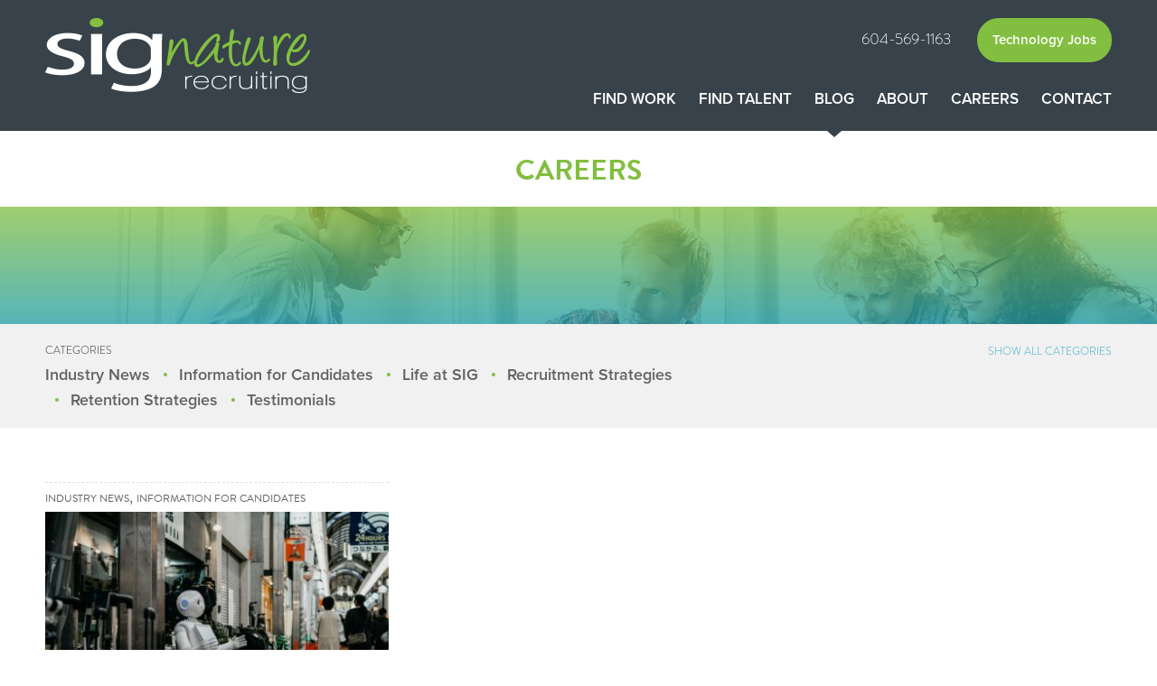

--- FILE ---
content_type: text/html; charset=UTF-8
request_url: https://sigrecruiting.com/blog/tag/careers/
body_size: 10333
content:
<!DOCTYPE html>
<html lang="en-CA" class="no-js">
<head>
	<meta charset="UTF-8" />
	<meta http-equiv="X-UA-Compatible" content="IE=edge">

	<meta name="HandheldFriendly" content="True">
	<meta name="MobileOptimized" content="320">
	<meta name="viewport" content="width=device-width, initial-scale=1, maximum-scale=1">

	<link rel="icon" href="https://sigrecruiting.com/wp-content/themes/signature-recruiting/favicon.ico">

	<link href="https://sigrecruiting.com/wp-content/themes/signature-recruiting/images/favicon.png" rel="apple-touch-icon" />

	<link href="https://sigrecruiting.com/wp-content/themes/signature-recruiting/images/iPhone-180.png" rel="apple-touch-icon" sizes="180x180" />

	<link rel="pingback" href="https://sigrecruiting.com/xmlrpc.php" />

	<script src="https://use.typekit.net/xyy5xzr.js"></script>
	<script>try{Typekit.load({ async: true });}catch(e){}</script>
<script src="https://www.google.com/recaptcha/api.js" async defer></script>
	<meta name='robots' content='noindex, follow' />

	<!-- This site is optimized with the Yoast SEO plugin v26.6 - https://yoast.com/wordpress/plugins/seo/ -->
	<title>careers - SIGnature Recruiting</title>
	<meta name="description" content="Read the latest in careers from SIGnature Recruiting Inc. The source for IT recruitment and executive search In Vancouver, BC, Canada." />
	<meta property="og:locale" content="en_US" />
	<meta property="og:type" content="article" />
	<meta property="og:title" content="careers - SIGnature Recruiting" />
	<meta property="og:description" content="Read the latest in careers from SIGnature Recruiting Inc. The source for IT recruitment and executive search In Vancouver, BC, Canada." />
	<meta property="og:url" content="https://live-signature-recruiting.pantheonsite.io/blog/tag/careers/" />
	<meta property="og:site_name" content="SIGnature Recruiting Inc" />
	<meta name="twitter:card" content="summary_large_image" />
	<meta name="twitter:site" content="@SIGrecruiting" />
	<script type="application/ld+json" class="yoast-schema-graph">{"@context":"https://schema.org","@graph":[{"@type":"CollectionPage","@id":"https://live-signature-recruiting.pantheonsite.io/blog/tag/careers/","url":"https://live-signature-recruiting.pantheonsite.io/blog/tag/careers/","name":"careers - SIGnature Recruiting","isPartOf":{"@id":"https://sigrecruiting.com/#website"},"primaryImageOfPage":{"@id":"https://live-signature-recruiting.pantheonsite.io/blog/tag/careers/#primaryimage"},"image":{"@id":"https://live-signature-recruiting.pantheonsite.io/blog/tag/careers/#primaryimage"},"thumbnailUrl":"https://sigrecruiting.com/wp-content/uploads/2024/04/lukas-hND1OG3q67k-unsplash-scaled.jpg","description":"Read the latest in careers from SIGnature Recruiting Inc. The source for IT recruitment and executive search In Vancouver, BC, Canada.","breadcrumb":{"@id":"https://live-signature-recruiting.pantheonsite.io/blog/tag/careers/#breadcrumb"},"inLanguage":"en-CA"},{"@type":"ImageObject","inLanguage":"en-CA","@id":"https://live-signature-recruiting.pantheonsite.io/blog/tag/careers/#primaryimage","url":"https://sigrecruiting.com/wp-content/uploads/2024/04/lukas-hND1OG3q67k-unsplash-scaled.jpg","contentUrl":"https://sigrecruiting.com/wp-content/uploads/2024/04/lukas-hND1OG3q67k-unsplash-scaled.jpg","width":2560,"height":1707},{"@type":"BreadcrumbList","@id":"https://live-signature-recruiting.pantheonsite.io/blog/tag/careers/#breadcrumb","itemListElement":[{"@type":"ListItem","position":1,"name":"Home","item":"https://sigrecruiting.com/"},{"@type":"ListItem","position":2,"name":"careers"}]},{"@type":"WebSite","@id":"https://sigrecruiting.com/#website","url":"https://sigrecruiting.com/","name":"SIGnature Recruiting Inc","description":"Vancouver, BC, Canada","publisher":{"@id":"https://sigrecruiting.com/#organization"},"potentialAction":[{"@type":"SearchAction","target":{"@type":"EntryPoint","urlTemplate":"https://sigrecruiting.com/?s={search_term_string}"},"query-input":{"@type":"PropertyValueSpecification","valueRequired":true,"valueName":"search_term_string"}}],"inLanguage":"en-CA"},{"@type":"Organization","@id":"https://sigrecruiting.com/#organization","name":"SIGnature Recruiting","url":"https://sigrecruiting.com/","logo":{"@type":"ImageObject","inLanguage":"en-CA","@id":"https://sigrecruiting.com/#/schema/logo/image/","url":"https://sigrecruiting.com/wp-content/uploads/2022/06/background.png","contentUrl":"https://sigrecruiting.com/wp-content/uploads/2022/06/background.png","width":384,"height":110,"caption":"SIGnature Recruiting"},"image":{"@id":"https://sigrecruiting.com/#/schema/logo/image/"},"sameAs":["https://www.facebook.com/SIGrecruiting/","https://x.com/SIGrecruiting","https://www.linkedin.com/company/signature-recruiting"]}]}</script>
	<!-- / Yoast SEO plugin. -->


<link rel='dns-prefetch' href='//ajax.googleapis.com' />
<link rel='dns-prefetch' href='//cdnjs.cloudflare.com' />
<link rel="alternate" type="application/rss+xml" title="SIGnature Recruiting Inc &raquo; Feed" href="https://sigrecruiting.com/feed/" />
<link rel="alternate" type="application/rss+xml" title="SIGnature Recruiting Inc &raquo; Comments Feed" href="https://sigrecruiting.com/comments/feed/" />
<link rel="alternate" type="application/rss+xml" title="SIGnature Recruiting Inc &raquo; careers Tag Feed" href="https://sigrecruiting.com/blog/tag/careers/feed/" />
<style id='wp-img-auto-sizes-contain-inline-css' type='text/css'>
img:is([sizes=auto i],[sizes^="auto," i]){contain-intrinsic-size:3000px 1500px}
/*# sourceURL=wp-img-auto-sizes-contain-inline-css */
</style>
<style id='wp-emoji-styles-inline-css' type='text/css'>

	img.wp-smiley, img.emoji {
		display: inline !important;
		border: none !important;
		box-shadow: none !important;
		height: 1em !important;
		width: 1em !important;
		margin: 0 0.07em !important;
		vertical-align: -0.1em !important;
		background: none !important;
		padding: 0 !important;
	}
/*# sourceURL=wp-emoji-styles-inline-css */
</style>
<style id='wp-block-library-inline-css' type='text/css'>
:root{--wp-block-synced-color:#7a00df;--wp-block-synced-color--rgb:122,0,223;--wp-bound-block-color:var(--wp-block-synced-color);--wp-editor-canvas-background:#ddd;--wp-admin-theme-color:#007cba;--wp-admin-theme-color--rgb:0,124,186;--wp-admin-theme-color-darker-10:#006ba1;--wp-admin-theme-color-darker-10--rgb:0,107,160.5;--wp-admin-theme-color-darker-20:#005a87;--wp-admin-theme-color-darker-20--rgb:0,90,135;--wp-admin-border-width-focus:2px}@media (min-resolution:192dpi){:root{--wp-admin-border-width-focus:1.5px}}.wp-element-button{cursor:pointer}:root .has-very-light-gray-background-color{background-color:#eee}:root .has-very-dark-gray-background-color{background-color:#313131}:root .has-very-light-gray-color{color:#eee}:root .has-very-dark-gray-color{color:#313131}:root .has-vivid-green-cyan-to-vivid-cyan-blue-gradient-background{background:linear-gradient(135deg,#00d084,#0693e3)}:root .has-purple-crush-gradient-background{background:linear-gradient(135deg,#34e2e4,#4721fb 50%,#ab1dfe)}:root .has-hazy-dawn-gradient-background{background:linear-gradient(135deg,#faaca8,#dad0ec)}:root .has-subdued-olive-gradient-background{background:linear-gradient(135deg,#fafae1,#67a671)}:root .has-atomic-cream-gradient-background{background:linear-gradient(135deg,#fdd79a,#004a59)}:root .has-nightshade-gradient-background{background:linear-gradient(135deg,#330968,#31cdcf)}:root .has-midnight-gradient-background{background:linear-gradient(135deg,#020381,#2874fc)}:root{--wp--preset--font-size--normal:16px;--wp--preset--font-size--huge:42px}.has-regular-font-size{font-size:1em}.has-larger-font-size{font-size:2.625em}.has-normal-font-size{font-size:var(--wp--preset--font-size--normal)}.has-huge-font-size{font-size:var(--wp--preset--font-size--huge)}.has-text-align-center{text-align:center}.has-text-align-left{text-align:left}.has-text-align-right{text-align:right}.has-fit-text{white-space:nowrap!important}#end-resizable-editor-section{display:none}.aligncenter{clear:both}.items-justified-left{justify-content:flex-start}.items-justified-center{justify-content:center}.items-justified-right{justify-content:flex-end}.items-justified-space-between{justify-content:space-between}.screen-reader-text{border:0;clip-path:inset(50%);height:1px;margin:-1px;overflow:hidden;padding:0;position:absolute;width:1px;word-wrap:normal!important}.screen-reader-text:focus{background-color:#ddd;clip-path:none;color:#444;display:block;font-size:1em;height:auto;left:5px;line-height:normal;padding:15px 23px 14px;text-decoration:none;top:5px;width:auto;z-index:100000}html :where(.has-border-color){border-style:solid}html :where([style*=border-top-color]){border-top-style:solid}html :where([style*=border-right-color]){border-right-style:solid}html :where([style*=border-bottom-color]){border-bottom-style:solid}html :where([style*=border-left-color]){border-left-style:solid}html :where([style*=border-width]){border-style:solid}html :where([style*=border-top-width]){border-top-style:solid}html :where([style*=border-right-width]){border-right-style:solid}html :where([style*=border-bottom-width]){border-bottom-style:solid}html :where([style*=border-left-width]){border-left-style:solid}html :where(img[class*=wp-image-]){height:auto;max-width:100%}:where(figure){margin:0 0 1em}html :where(.is-position-sticky){--wp-admin--admin-bar--position-offset:var(--wp-admin--admin-bar--height,0px)}@media screen and (max-width:600px){html :where(.is-position-sticky){--wp-admin--admin-bar--position-offset:0px}}

/*# sourceURL=wp-block-library-inline-css */
</style><style id='global-styles-inline-css' type='text/css'>
:root{--wp--preset--aspect-ratio--square: 1;--wp--preset--aspect-ratio--4-3: 4/3;--wp--preset--aspect-ratio--3-4: 3/4;--wp--preset--aspect-ratio--3-2: 3/2;--wp--preset--aspect-ratio--2-3: 2/3;--wp--preset--aspect-ratio--16-9: 16/9;--wp--preset--aspect-ratio--9-16: 9/16;--wp--preset--color--black: #000000;--wp--preset--color--cyan-bluish-gray: #abb8c3;--wp--preset--color--white: #ffffff;--wp--preset--color--pale-pink: #f78da7;--wp--preset--color--vivid-red: #cf2e2e;--wp--preset--color--luminous-vivid-orange: #ff6900;--wp--preset--color--luminous-vivid-amber: #fcb900;--wp--preset--color--light-green-cyan: #7bdcb5;--wp--preset--color--vivid-green-cyan: #00d084;--wp--preset--color--pale-cyan-blue: #8ed1fc;--wp--preset--color--vivid-cyan-blue: #0693e3;--wp--preset--color--vivid-purple: #9b51e0;--wp--preset--gradient--vivid-cyan-blue-to-vivid-purple: linear-gradient(135deg,rgb(6,147,227) 0%,rgb(155,81,224) 100%);--wp--preset--gradient--light-green-cyan-to-vivid-green-cyan: linear-gradient(135deg,rgb(122,220,180) 0%,rgb(0,208,130) 100%);--wp--preset--gradient--luminous-vivid-amber-to-luminous-vivid-orange: linear-gradient(135deg,rgb(252,185,0) 0%,rgb(255,105,0) 100%);--wp--preset--gradient--luminous-vivid-orange-to-vivid-red: linear-gradient(135deg,rgb(255,105,0) 0%,rgb(207,46,46) 100%);--wp--preset--gradient--very-light-gray-to-cyan-bluish-gray: linear-gradient(135deg,rgb(238,238,238) 0%,rgb(169,184,195) 100%);--wp--preset--gradient--cool-to-warm-spectrum: linear-gradient(135deg,rgb(74,234,220) 0%,rgb(151,120,209) 20%,rgb(207,42,186) 40%,rgb(238,44,130) 60%,rgb(251,105,98) 80%,rgb(254,248,76) 100%);--wp--preset--gradient--blush-light-purple: linear-gradient(135deg,rgb(255,206,236) 0%,rgb(152,150,240) 100%);--wp--preset--gradient--blush-bordeaux: linear-gradient(135deg,rgb(254,205,165) 0%,rgb(254,45,45) 50%,rgb(107,0,62) 100%);--wp--preset--gradient--luminous-dusk: linear-gradient(135deg,rgb(255,203,112) 0%,rgb(199,81,192) 50%,rgb(65,88,208) 100%);--wp--preset--gradient--pale-ocean: linear-gradient(135deg,rgb(255,245,203) 0%,rgb(182,227,212) 50%,rgb(51,167,181) 100%);--wp--preset--gradient--electric-grass: linear-gradient(135deg,rgb(202,248,128) 0%,rgb(113,206,126) 100%);--wp--preset--gradient--midnight: linear-gradient(135deg,rgb(2,3,129) 0%,rgb(40,116,252) 100%);--wp--preset--font-size--small: 13px;--wp--preset--font-size--medium: 20px;--wp--preset--font-size--large: 36px;--wp--preset--font-size--x-large: 42px;--wp--preset--spacing--20: 0.44rem;--wp--preset--spacing--30: 0.67rem;--wp--preset--spacing--40: 1rem;--wp--preset--spacing--50: 1.5rem;--wp--preset--spacing--60: 2.25rem;--wp--preset--spacing--70: 3.38rem;--wp--preset--spacing--80: 5.06rem;--wp--preset--shadow--natural: 6px 6px 9px rgba(0, 0, 0, 0.2);--wp--preset--shadow--deep: 12px 12px 50px rgba(0, 0, 0, 0.4);--wp--preset--shadow--sharp: 6px 6px 0px rgba(0, 0, 0, 0.2);--wp--preset--shadow--outlined: 6px 6px 0px -3px rgb(255, 255, 255), 6px 6px rgb(0, 0, 0);--wp--preset--shadow--crisp: 6px 6px 0px rgb(0, 0, 0);}:where(.is-layout-flex){gap: 0.5em;}:where(.is-layout-grid){gap: 0.5em;}body .is-layout-flex{display: flex;}.is-layout-flex{flex-wrap: wrap;align-items: center;}.is-layout-flex > :is(*, div){margin: 0;}body .is-layout-grid{display: grid;}.is-layout-grid > :is(*, div){margin: 0;}:where(.wp-block-columns.is-layout-flex){gap: 2em;}:where(.wp-block-columns.is-layout-grid){gap: 2em;}:where(.wp-block-post-template.is-layout-flex){gap: 1.25em;}:where(.wp-block-post-template.is-layout-grid){gap: 1.25em;}.has-black-color{color: var(--wp--preset--color--black) !important;}.has-cyan-bluish-gray-color{color: var(--wp--preset--color--cyan-bluish-gray) !important;}.has-white-color{color: var(--wp--preset--color--white) !important;}.has-pale-pink-color{color: var(--wp--preset--color--pale-pink) !important;}.has-vivid-red-color{color: var(--wp--preset--color--vivid-red) !important;}.has-luminous-vivid-orange-color{color: var(--wp--preset--color--luminous-vivid-orange) !important;}.has-luminous-vivid-amber-color{color: var(--wp--preset--color--luminous-vivid-amber) !important;}.has-light-green-cyan-color{color: var(--wp--preset--color--light-green-cyan) !important;}.has-vivid-green-cyan-color{color: var(--wp--preset--color--vivid-green-cyan) !important;}.has-pale-cyan-blue-color{color: var(--wp--preset--color--pale-cyan-blue) !important;}.has-vivid-cyan-blue-color{color: var(--wp--preset--color--vivid-cyan-blue) !important;}.has-vivid-purple-color{color: var(--wp--preset--color--vivid-purple) !important;}.has-black-background-color{background-color: var(--wp--preset--color--black) !important;}.has-cyan-bluish-gray-background-color{background-color: var(--wp--preset--color--cyan-bluish-gray) !important;}.has-white-background-color{background-color: var(--wp--preset--color--white) !important;}.has-pale-pink-background-color{background-color: var(--wp--preset--color--pale-pink) !important;}.has-vivid-red-background-color{background-color: var(--wp--preset--color--vivid-red) !important;}.has-luminous-vivid-orange-background-color{background-color: var(--wp--preset--color--luminous-vivid-orange) !important;}.has-luminous-vivid-amber-background-color{background-color: var(--wp--preset--color--luminous-vivid-amber) !important;}.has-light-green-cyan-background-color{background-color: var(--wp--preset--color--light-green-cyan) !important;}.has-vivid-green-cyan-background-color{background-color: var(--wp--preset--color--vivid-green-cyan) !important;}.has-pale-cyan-blue-background-color{background-color: var(--wp--preset--color--pale-cyan-blue) !important;}.has-vivid-cyan-blue-background-color{background-color: var(--wp--preset--color--vivid-cyan-blue) !important;}.has-vivid-purple-background-color{background-color: var(--wp--preset--color--vivid-purple) !important;}.has-black-border-color{border-color: var(--wp--preset--color--black) !important;}.has-cyan-bluish-gray-border-color{border-color: var(--wp--preset--color--cyan-bluish-gray) !important;}.has-white-border-color{border-color: var(--wp--preset--color--white) !important;}.has-pale-pink-border-color{border-color: var(--wp--preset--color--pale-pink) !important;}.has-vivid-red-border-color{border-color: var(--wp--preset--color--vivid-red) !important;}.has-luminous-vivid-orange-border-color{border-color: var(--wp--preset--color--luminous-vivid-orange) !important;}.has-luminous-vivid-amber-border-color{border-color: var(--wp--preset--color--luminous-vivid-amber) !important;}.has-light-green-cyan-border-color{border-color: var(--wp--preset--color--light-green-cyan) !important;}.has-vivid-green-cyan-border-color{border-color: var(--wp--preset--color--vivid-green-cyan) !important;}.has-pale-cyan-blue-border-color{border-color: var(--wp--preset--color--pale-cyan-blue) !important;}.has-vivid-cyan-blue-border-color{border-color: var(--wp--preset--color--vivid-cyan-blue) !important;}.has-vivid-purple-border-color{border-color: var(--wp--preset--color--vivid-purple) !important;}.has-vivid-cyan-blue-to-vivid-purple-gradient-background{background: var(--wp--preset--gradient--vivid-cyan-blue-to-vivid-purple) !important;}.has-light-green-cyan-to-vivid-green-cyan-gradient-background{background: var(--wp--preset--gradient--light-green-cyan-to-vivid-green-cyan) !important;}.has-luminous-vivid-amber-to-luminous-vivid-orange-gradient-background{background: var(--wp--preset--gradient--luminous-vivid-amber-to-luminous-vivid-orange) !important;}.has-luminous-vivid-orange-to-vivid-red-gradient-background{background: var(--wp--preset--gradient--luminous-vivid-orange-to-vivid-red) !important;}.has-very-light-gray-to-cyan-bluish-gray-gradient-background{background: var(--wp--preset--gradient--very-light-gray-to-cyan-bluish-gray) !important;}.has-cool-to-warm-spectrum-gradient-background{background: var(--wp--preset--gradient--cool-to-warm-spectrum) !important;}.has-blush-light-purple-gradient-background{background: var(--wp--preset--gradient--blush-light-purple) !important;}.has-blush-bordeaux-gradient-background{background: var(--wp--preset--gradient--blush-bordeaux) !important;}.has-luminous-dusk-gradient-background{background: var(--wp--preset--gradient--luminous-dusk) !important;}.has-pale-ocean-gradient-background{background: var(--wp--preset--gradient--pale-ocean) !important;}.has-electric-grass-gradient-background{background: var(--wp--preset--gradient--electric-grass) !important;}.has-midnight-gradient-background{background: var(--wp--preset--gradient--midnight) !important;}.has-small-font-size{font-size: var(--wp--preset--font-size--small) !important;}.has-medium-font-size{font-size: var(--wp--preset--font-size--medium) !important;}.has-large-font-size{font-size: var(--wp--preset--font-size--large) !important;}.has-x-large-font-size{font-size: var(--wp--preset--font-size--x-large) !important;}
/*# sourceURL=global-styles-inline-css */
</style>

<style id='classic-theme-styles-inline-css' type='text/css'>
/*! This file is auto-generated */
.wp-block-button__link{color:#fff;background-color:#32373c;border-radius:9999px;box-shadow:none;text-decoration:none;padding:calc(.667em + 2px) calc(1.333em + 2px);font-size:1.125em}.wp-block-file__button{background:#32373c;color:#fff;text-decoration:none}
/*# sourceURL=/wp-includes/css/classic-themes.min.css */
</style>
<link rel='stylesheet' id='symbolset-css-css' href='https://sigrecruiting.com/wp-content/themes/signature-recruiting/webfonts/ss-social-regular.css?ver=6.9' type='text/css' media='all' />
<link rel='stylesheet' id='main-styles-css' href='https://sigrecruiting.com/wp-content/themes/signature-recruiting/styles/css/main-style.css?ver=1768865212' type='text/css' media='all' />
<script type="text/javascript" src="https://ajax.googleapis.com/ajax/libs/jquery/2.1.4/jquery.min.js?ver=6.9" id="jquery-js"></script>
<link rel="https://api.w.org/" href="https://sigrecruiting.com/wp-json/" /><link rel="alternate" title="JSON" type="application/json" href="https://sigrecruiting.com/wp-json/wp/v2/tags/184" /><link rel="EditURI" type="application/rsd+xml" title="RSD" href="https://sigrecruiting.com/xmlrpc.php?rsd" />
</head>

<body class="archive tag tag-careers tag-184 wp-theme-signature-recruiting">

	<!-- Google Tag Manager -->
<noscript><iframe src="//www.googletagmanager.com/ns.html?id=GTM-KDKR2K"
height="0" width="0" style="display:none;visibility:hidden"></iframe></noscript>
<script>(function(w,d,s,l,i){w[l]=w[l]||[];w[l].push({'gtm.start':
new Date().getTime(),event:'gtm.js'});var f=d.getElementsByTagName(s)[0],
j=d.createElement(s),dl=l!='dataLayer'?'&l='+l:'';j.async=true;j.src=
'//www.googletagmanager.com/gtm.js?id='+i+dl;f.parentNode.insertBefore(j,f);
})(window,document,'script','dataLayer','GTM-KDKR2K');</script>
<!-- End Google Tag Manager -->
	
	<header id="masthead" class="site-header panel" role="banner">
		
		<div class="row">
	
			<div class="columns-4 site-branding">
				<a href="https://sigrecruiting.com/" title="SIGnature Recruiting Inc" rel="home">
					<img src="https://sigrecruiting.com/wp-content/themes/signature-recruiting/images/logo.png" alt="site logo" />
				</a>
			</div>
							
			<nav id="site-navigation" class="columns-8 navigation-main" role="navigation">

				<div class="menu-utility-menu-container"><ul id="utility-nav" class=""><li id="menu-item-331" class="menu-item menu-item-type-custom menu-item-object-custom menu-item-331"><a href="tel:604-569-1163">604-569-1163</a></li>
<li id="menu-item-1047" class="menu-item menu-item-type-custom menu-item-object-custom menu-item-1047"><a href="https://signaturerecruiting.my.site.com/jobportal/s/">Technology Jobs</a></li>
</ul></div>
				<div class="menu-main-menu-container"><ul id="main-nav" class=""><li id="menu-item-18" class="menu-item menu-item-type-post_type menu-item-object-page menu-item-18"><a href="https://sigrecruiting.com/find-work/">Find Work</a></li>
<li id="menu-item-19" class="menu-item menu-item-type-post_type menu-item-object-page menu-item-19"><a href="https://sigrecruiting.com/find-talent/">Find Talent</a></li>
<li id="menu-item-20" class="menu-item menu-item-type-post_type menu-item-object-page current_page_parent menu-item-20"><a href="https://sigrecruiting.com/blog/">Blog</a></li>
<li id="menu-item-21" class="menu-item menu-item-type-post_type menu-item-object-page menu-item-21"><a href="https://sigrecruiting.com/about/">About</a></li>
<li id="menu-item-1119" class="menu-item menu-item-type-post_type menu-item-object-page menu-item-1119"><a href="https://sigrecruiting.com/about/careers/">Careers</a></li>
<li id="menu-item-22" class="menu-item menu-item-type-post_type menu-item-object-page menu-item-22"><a href="https://sigrecruiting.com/contact/">Contact</a></li>
</ul></div>
				<a href="#" class="fs-mobile-trigger burger-trigger">
					<span></span>
					<span></span>
					<span></span>
				</a>
			
			</nav>

			<nav class="columns-12 mobile-nav-container">

				<ul class="mobile-nav"><li class="menu-item menu-item-type-post_type menu-item-object-page menu-item-18"><a href="https://sigrecruiting.com/find-work/">Find Work</a></li>
<li class="menu-item menu-item-type-post_type menu-item-object-page menu-item-19"><a href="https://sigrecruiting.com/find-talent/">Find Talent</a></li>
<li class="menu-item menu-item-type-post_type menu-item-object-page current_page_parent menu-item-20"><a href="https://sigrecruiting.com/blog/">Blog</a></li>
<li class="menu-item menu-item-type-post_type menu-item-object-page menu-item-21"><a href="https://sigrecruiting.com/about/">About</a></li>
<li class="menu-item menu-item-type-post_type menu-item-object-page menu-item-1119"><a href="https://sigrecruiting.com/about/careers/">Careers</a></li>
<li class="menu-item menu-item-type-post_type menu-item-object-page menu-item-22"><a href="https://sigrecruiting.com/contact/">Contact</a></li>
</ul>
				<ul class="mobile-utility"><li class="menu-item menu-item-type-custom menu-item-object-custom menu-item-331"><a href="tel:604-569-1163">604-569-1163</a></li>
<li class="menu-item menu-item-type-custom menu-item-object-custom menu-item-1047"><a href="https://signaturerecruiting.my.site.com/jobportal/s/">Technology Jobs</a></li>
</ul>
			</nav>
		
		</div>

	</header><!-- #masthead -->

	<section id="main" class="site-main">

		<section class="banner-container">

	<article class="page-title">

		<div class="row">

			<div class="columns-12">

				
					
					<h1 class="content-title">careers</h1>

				
			</div>

		</div>

	</article>

		
	
	<article class="page-banner">

		<style type="text/css">

			.page-banner:before {
				background-image: url(https://sigrecruiting.com/wp-content/uploads/2016/03/blog-bg.jpg);
			}

		</style>

		<div class="row">

			<div class="columns-10 column-center">

				<p></p>
			</div>

		</div>

	</article>

	
</section>
	<section class="blog-categories">

		<div class="row">

			<div class="columns-9">

				<p>Categories</p>

				<ul>

						<li class="cat-item cat-item-1"><a href="https://sigrecruiting.com/blog/category/industry-news/">Industry News</a>
</li>
	<li class="cat-item cat-item-15"><a href="https://sigrecruiting.com/blog/category/candidates/">Information for Candidates</a>
</li>
	<li class="cat-item cat-item-13"><a href="https://sigrecruiting.com/blog/category/signature/">Life at SIG</a>
</li>
	<li class="cat-item cat-item-14"><a href="https://sigrecruiting.com/blog/category/recruitment/">Recruitment Strategies</a>
</li>
	<li class="cat-item cat-item-12"><a href="https://sigrecruiting.com/blog/category/retention/">Retention Strategies</a>
</li>
	<li class="cat-item cat-item-22"><a href="https://sigrecruiting.com/blog/category/testimonials/">Testimonials</a>
</li>

				</ul>

			</div>

			<div class="columns-3 show-all-cats">

				
					<a href="https://sigrecruiting.com//blog">Show all Categories</a>

				
			</div>

		</div>

	</section>

		
	<div class="row content-area">	

		<div id="content" class="columns-12 site-content" role="main">

			
				<ul class="block-grid-3 blog-landing">

					
						<li class="post-1180 post type-post status-publish format-standard has-post-thumbnail hentry category-industry-news category-candidates tag-agile tag-ai tag-careers tag-new-jobs tag-softskills">

							<div class="blog-landing-single">

								<div class="post-categories">

									<a href="https://sigrecruiting.com/blog/category/industry-news/" rel="category tag">Industry News</a>, <a href="https://sigrecruiting.com/blog/category/candidates/" rel="category tag">Information for Candidates</a>
								</div>

								
									<a class="image-link" href="https://sigrecruiting.com/blog/how-ai-is-reshaping-it-jobs/"><img width="390" height="260" src="https://sigrecruiting.com/wp-content/uploads/2024/04/lukas-hND1OG3q67k-unsplash-390x260.jpg" class="attachment-blog-landing size-blog-landing wp-post-image" alt="" decoding="async" fetchpriority="high" srcset="https://sigrecruiting.com/wp-content/uploads/2024/04/lukas-hND1OG3q67k-unsplash-390x260.jpg 390w, https://sigrecruiting.com/wp-content/uploads/2024/04/lukas-hND1OG3q67k-unsplash-300x200.jpg 300w, https://sigrecruiting.com/wp-content/uploads/2024/04/lukas-hND1OG3q67k-unsplash-200x133.jpg 200w, https://sigrecruiting.com/wp-content/uploads/2024/04/lukas-hND1OG3q67k-unsplash-768x512.jpg 768w, https://sigrecruiting.com/wp-content/uploads/2024/04/lukas-hND1OG3q67k-unsplash-1536x1024.jpg 1536w, https://sigrecruiting.com/wp-content/uploads/2024/04/lukas-hND1OG3q67k-unsplash-2048x1365.jpg 2048w" sizes="(max-width: 390px) 100vw, 390px" /></a>

								
								<h4><a href="https://sigrecruiting.com/blog/how-ai-is-reshaping-it-jobs/">How AI is Reshaping IT Jobs</a></h4>

								<p>What AI Means for Tech Industry Artificial Intelligence (AI) is quickly becoming an essential part of every industry —...</p>

								<a class="read-more" href="https://sigrecruiting.com/blog/how-ai-is-reshaping-it-jobs/">Read Article</a>

							</div>

						</li>

					
				</ul>	

			
		</div>
		
	</div>


	<div class="pagination-container">

		<div class="row">

			<div class="columns-9">

				
			</div>

			<div class="columns-3 single-next-post">

				
				
			</div>

		</div>

	</div>


	<section class="blog-call-to-action">

		<div class="row">

			<div class="columns-6 column-center">

				<h5>Say hello</h5>

				<a class="button-line-black" href="https://sigrecruiting.com/contact/">Contact Us</a>

			</div>

		</div>

	</section>

</section><!-- #main -->

	<footer class="site-footer" role="contentinfo">

		<div class="row upper-footer">

			<div class="columns-8">

				<a class="footer-logo" href="https://sigrecruiting.com/" title="SIGnature Recruiting Inc" rel="home">
					<img src="https://sigrecruiting.com/wp-content/themes/signature-recruiting/images/logo-white.png" alt="SIGnature Recruiting Inc" />
				</a>

			</div>

			<div class="columns-4">

				<ul class="social-footer">

					<li>Follow us</li>

					
						<li><a class="ss-icon" href="https://twitter.com/SIGrecruiting" target="_blank">twitter</a></li>

					
					
						<li><a class="ss-icon" href="https://www.facebook.com/SIGrecruiting/" target="_blank">facebook</a></li>

					
					
						<li><a class="ss-icon" href="https://www.linkedin.com/company/signature-recruiting" target="_blank">linkedin</a></li>

					
					
				</ul>

			</div>

		</div>

		<div class="row">

			<div class="columns-12">

				<hr />

			</div>

		</div>
		
		<div class="row lower-footer">
		
			<div class="columns-3">

				<p>SIGnature Recruiting Inc.</p>
<p>Unit #985 - 329 Howe Street<br />
Vancouver BC, V6C 3N2</p>

			</div>

			<div class="columns-5">

				<div class="menu-footer-menu-container"><ul id="footer-nav" class="nav menu"><li id="menu-item-339" class="menu-item menu-item-type-post_type menu-item-object-page menu-item-339"><a href="https://sigrecruiting.com/find-work/">Find Work</a></li>
<li id="menu-item-27" class="menu-item menu-item-type-post_type menu-item-object-page menu-item-27"><a href="https://sigrecruiting.com/find-talent/">Find Talent</a></li>
<li id="menu-item-340" class="menu-item menu-item-type-post_type menu-item-object-page menu-item-340"><a href="https://sigrecruiting.com/job-search/">View IT Jobs</a></li>
<li id="menu-item-1120" class="menu-item menu-item-type-post_type menu-item-object-page menu-item-1120"><a href="https://sigrecruiting.com/about/careers/">Careers</a></li>
<li id="menu-item-26" class="menu-item menu-item-type-post_type menu-item-object-page current_page_parent menu-item-26"><a href="https://sigrecruiting.com/blog/">Blog</a></li>
<li id="menu-item-28" class="menu-item menu-item-type-post_type menu-item-object-page menu-item-28"><a href="https://sigrecruiting.com/about/">About</a></li>
<li id="menu-item-545" class="menu-item menu-item-type-post_type menu-item-object-page menu-item-545"><a href="https://sigrecruiting.com/testimonials/">Testimonials</a></li>
<li id="menu-item-31" class="menu-item menu-item-type-post_type menu-item-object-page menu-item-31"><a href="https://sigrecruiting.com/contact/">Contact</a></li>
<li id="menu-item-502" class="menu-item menu-item-type-custom menu-item-object-custom menu-item-502"><a href="https://signature.bbo.bullhornstaffing.com">Timesheets</a></li>
</ul></div>
			</div>

			<div class="columns-4 footer-contact">

				<p><span>Phone</span> 604-569-1163</p>

				<p><span>General</span> <a href="mailto:info@SIGrecruiting.com">info@SIGrecruiting.com</a></p>

				<p><span>Candidates</span> <a href="mailto:careers@SIGrecruiting.com">careers@SIGrecruiting.com</a></p>

				<p><span>Clients</span> <a href="mailto:clients@SIGrecruiting.com">clients@SIGrecruiting.com</a></p>

			</div>

		</div>

	</footer>

	<footer class="site-info">

		<div class="row">

			<div class="columns-8">

				<p>&copy; 2026 SIGnature Recruiting Inc.</p>

				<div class="menu-legal-container"><ul id="legal-nav" class="nav menu"><li id="menu-item-57" class="menu-item menu-item-type-post_type menu-item-object-page menu-item-57"><a href="https://sigrecruiting.com/privacy-policy/">Privacy Policy</a></li>
<li id="menu-item-58" class="menu-item menu-item-type-post_type menu-item-object-page menu-item-58"><a href="https://sigrecruiting.com/terms-of-use/">Terms of Use</a></li>
</ul></div>
			</div>

			<div class="columns-4">

				<p>Crafted with love by <a href="http://forgeandsmith.com/" target="_blank">Forge and Smith</a></p>

			</div>

		</div>

	</footer>

<script type="speculationrules">
{"prefetch":[{"source":"document","where":{"and":[{"href_matches":"/*"},{"not":{"href_matches":["/wp-*.php","/wp-admin/*","/wp-content/uploads/*","/wp-content/*","/wp-content/plugins/*","/wp-content/themes/signature-recruiting/*","/*\\?(.+)"]}},{"not":{"selector_matches":"a[rel~=\"nofollow\"]"}},{"not":{"selector_matches":".no-prefetch, .no-prefetch a"}}]},"eagerness":"conservative"}]}
</script>
        <script type="text/javascript">//<![CDATA[
		
			function gfga_pageview(url, current_page) {
			
			if (typeof url == 'undefined') {
				var url = '';	
			}
			
			if (typeof __gaTracker != 'undefined') {
				//YOAST SEO
				var trackers = __gaTracker.getAll();
				for (var i = 0; i < trackers.length; ++i) {
					var tracker = trackers[i];
					var name = (tracker.get('name') == '' ? '(unnamed)' : tracker.get('name'));
					//universal = name + ' - ' + tracker.get('trackingId');
					//console.log('Universal #' + (i + 1) + ': ' + universal);
					__gaTracker(name+'.send', 'pageview', url);
				}
			} else if (typeof gaTracker != 'undefined') {
				var trackers = gaTracker.getAll();
				for (var i = 0; i < trackers.length; ++i) {
					var tracker = trackers[i];
					var name = (tracker.get('name') == '' ? '(unnamed)' : tracker.get('name'));
					//universal = name + ' - ' + tracker.get('trackingId');
					//console.log('Universal #' + (i + 1) + ': ' + universal);
					gaTracker(name+'.send', 'pageview', url);
				}
			} else if (typeof ga != 'undefined') {
				var trackers = ga.getAll();
				for (var i = 0; i < trackers.length; ++i) {
					var tracker = trackers[i];
					var name = (tracker.get('name') == '' ? '(unnamed)' : tracker.get('name'));
					//universal = name + ' - ' + tracker.get('trackingId');
					//console.log('Universal: ' + universal);
					ga(name+'.send', 'pageview', url);
				}
			} else if (typeof _gaq != 'undefined') {
				_gaq.push(function () {
					var trackers = _gat._getTrackers(); // Array of all trackers
					for (var i = 0; i <= trackers.length; i++) {
						try {
							if (trackers[i]._getName().length > 0) {
								var name = trackers[i]._getName();
								//console.log('Classic #' + (i + 1) + ': ' + trackers[i]._getName() + ' - ' + trackers[i]._getAccount());
								_gaq.push([name+'_trackPageview', url]);
							} else {
								var name = trackers[i]._getAccount();
								//console.log('Classic #' + (i + 1) + ': (unnamed) - ' + trackers[i]._getAccount());
								_gaq.push([name+'_trackPageview', url]);
							}
						} catch (e) {}
					}
				});
			}			}
			
			jQuery(document).ready(function(){
				jQuery(document).bind('gform_page_loaded', function(event, form_id, current_page){
					if (typeof gfga_page_urls[form_id][current_page] != 'undefined') {
						var url = gfga_page_urls[form_id][current_page];
					}
					if (url == '') {
						var url = window.location.pathname+'page_'+current_page+'/';
					}
					if (typeof gfga_pageview == 'function') {
						gfga_pageview(url);	
					}
				});
			});
		//]]></script>
        <script type="text/javascript" src="https://cdnjs.cloudflare.com/ajax/libs/modernizr/2.8.3/modernizr.min.js?ver=6.9" id="modernizr-js"></script>
<script type="text/javascript" src="https://sigrecruiting.com/wp-content/themes/signature-recruiting/scripts/site-js.js?ver=1768865212" id="site-js-js"></script>
<script id="wp-emoji-settings" type="application/json">
{"baseUrl":"https://s.w.org/images/core/emoji/17.0.2/72x72/","ext":".png","svgUrl":"https://s.w.org/images/core/emoji/17.0.2/svg/","svgExt":".svg","source":{"concatemoji":"https://sigrecruiting.com/wp-includes/js/wp-emoji-release.min.js?ver=6.9"}}
</script>
<script type="module">
/* <![CDATA[ */
/*! This file is auto-generated */
const a=JSON.parse(document.getElementById("wp-emoji-settings").textContent),o=(window._wpemojiSettings=a,"wpEmojiSettingsSupports"),s=["flag","emoji"];function i(e){try{var t={supportTests:e,timestamp:(new Date).valueOf()};sessionStorage.setItem(o,JSON.stringify(t))}catch(e){}}function c(e,t,n){e.clearRect(0,0,e.canvas.width,e.canvas.height),e.fillText(t,0,0);t=new Uint32Array(e.getImageData(0,0,e.canvas.width,e.canvas.height).data);e.clearRect(0,0,e.canvas.width,e.canvas.height),e.fillText(n,0,0);const a=new Uint32Array(e.getImageData(0,0,e.canvas.width,e.canvas.height).data);return t.every((e,t)=>e===a[t])}function p(e,t){e.clearRect(0,0,e.canvas.width,e.canvas.height),e.fillText(t,0,0);var n=e.getImageData(16,16,1,1);for(let e=0;e<n.data.length;e++)if(0!==n.data[e])return!1;return!0}function u(e,t,n,a){switch(t){case"flag":return n(e,"\ud83c\udff3\ufe0f\u200d\u26a7\ufe0f","\ud83c\udff3\ufe0f\u200b\u26a7\ufe0f")?!1:!n(e,"\ud83c\udde8\ud83c\uddf6","\ud83c\udde8\u200b\ud83c\uddf6")&&!n(e,"\ud83c\udff4\udb40\udc67\udb40\udc62\udb40\udc65\udb40\udc6e\udb40\udc67\udb40\udc7f","\ud83c\udff4\u200b\udb40\udc67\u200b\udb40\udc62\u200b\udb40\udc65\u200b\udb40\udc6e\u200b\udb40\udc67\u200b\udb40\udc7f");case"emoji":return!a(e,"\ud83e\u1fac8")}return!1}function f(e,t,n,a){let r;const o=(r="undefined"!=typeof WorkerGlobalScope&&self instanceof WorkerGlobalScope?new OffscreenCanvas(300,150):document.createElement("canvas")).getContext("2d",{willReadFrequently:!0}),s=(o.textBaseline="top",o.font="600 32px Arial",{});return e.forEach(e=>{s[e]=t(o,e,n,a)}),s}function r(e){var t=document.createElement("script");t.src=e,t.defer=!0,document.head.appendChild(t)}a.supports={everything:!0,everythingExceptFlag:!0},new Promise(t=>{let n=function(){try{var e=JSON.parse(sessionStorage.getItem(o));if("object"==typeof e&&"number"==typeof e.timestamp&&(new Date).valueOf()<e.timestamp+604800&&"object"==typeof e.supportTests)return e.supportTests}catch(e){}return null}();if(!n){if("undefined"!=typeof Worker&&"undefined"!=typeof OffscreenCanvas&&"undefined"!=typeof URL&&URL.createObjectURL&&"undefined"!=typeof Blob)try{var e="postMessage("+f.toString()+"("+[JSON.stringify(s),u.toString(),c.toString(),p.toString()].join(",")+"));",a=new Blob([e],{type:"text/javascript"});const r=new Worker(URL.createObjectURL(a),{name:"wpTestEmojiSupports"});return void(r.onmessage=e=>{i(n=e.data),r.terminate(),t(n)})}catch(e){}i(n=f(s,u,c,p))}t(n)}).then(e=>{for(const n in e)a.supports[n]=e[n],a.supports.everything=a.supports.everything&&a.supports[n],"flag"!==n&&(a.supports.everythingExceptFlag=a.supports.everythingExceptFlag&&a.supports[n]);var t;a.supports.everythingExceptFlag=a.supports.everythingExceptFlag&&!a.supports.flag,a.supports.everything||((t=a.source||{}).concatemoji?r(t.concatemoji):t.wpemoji&&t.twemoji&&(r(t.twemoji),r(t.wpemoji)))});
//# sourceURL=https://sigrecruiting.com/wp-includes/js/wp-emoji-loader.min.js
/* ]]> */
</script>

</body>

</html>

--- FILE ---
content_type: text/css
request_url: https://sigrecruiting.com/wp-content/themes/signature-recruiting/styles/css/main-style.css?ver=1768865212
body_size: 24370
content:
@charset "UTF-8";
/* normalize.css v3.0.2 | MIT License | git.io/normalize */
/**
 * 1. Set default font family to sans-serif.
 * 2. Prevent iOS text size adjust after orientation change, without disabling
 *    user zoom.
 */
html {
  font-family: sans-serif;
  /* 1 */
  -ms-text-size-adjust: 100%;
  /* 2 */
  -webkit-text-size-adjust: 100%;
  /* 2 */
}

/**
 * Remove default margin.
 */
body {
  margin: 0;
}

/* HTML5 display definitions
   ========================================================================== */
/**
 * Correct `block` display not defined for any HTML5 element in IE 8/9.
 * Correct `block` display not defined for `details` or `summary` in IE 10/11
 * and Firefox.
 * Correct `block` display not defined for `main` in IE 11.
 */
article,
aside,
details,
figcaption,
figure,
footer,
header,
hgroup,
main,
menu,
nav,
section,
summary {
  display: block;
}

/**
 * 1. Correct `inline-block` display not defined in IE 8/9.
 * 2. Normalize vertical alignment of `progress` in Chrome, Firefox, and Opera.
 */
audio,
canvas,
progress,
video {
  display: inline-block;
  /* 1 */
  vertical-align: baseline;
  /* 2 */
}

/**
 * Prevent modern browsers from displaying `audio` without controls.
 * Remove excess height in iOS 5 devices.
 */
audio:not([controls]) {
  display: none;
  height: 0;
}

/**
 * Address `[hidden]` styling not present in IE 8/9/10.
 * Hide the `template` element in IE 8/9/11, Safari, and Firefox < 22.
 */
[hidden],
template {
  display: none;
}

/* Links
   ========================================================================== */
/**
 * Remove the gray background color from active links in IE 10.
 */
a {
  background-color: transparent;
}

/**
 * Improve readability when focused and also mouse hovered in all browsers.
 */
a:active,
a:hover {
  outline: 0;
}

/* Text-level semantics
   ========================================================================== */
/**
 * Address styling not present in IE 8/9/10/11, Safari, and Chrome.
 */
abbr[title] {
  border-bottom: 1px dotted;
}

/**
 * Address style set to `bolder` in Firefox 4+, Safari, and Chrome.
 */
b,
strong {
  font-weight: bold;
}

/**
 * Address styling not present in Safari and Chrome.
 */
dfn {
  font-style: italic;
}

/**
 * Address variable `h1` font-size and margin within `section` and `article`
 * contexts in Firefox 4+, Safari, and Chrome.
 */
h1 {
  font-size: 2em;
  margin: 0.67em 0;
}

/**
 * Address styling not present in IE 8/9.
 */
mark {
  background: #ff0;
  color: #000;
}

/**
 * Address inconsistent and variable font size in all browsers.
 */
small {
  font-size: 80%;
}

/**
 * Prevent `sub` and `sup` affecting `line-height` in all browsers.
 */
sub,
sup {
  font-size: 75%;
  line-height: 0;
  position: relative;
  vertical-align: baseline;
}

sup {
  top: -0.5em;
}

sub {
  bottom: -0.25em;
}

/* Embedded content
   ========================================================================== */
/**
 * Remove border when inside `a` element in IE 8/9/10.
 */
img {
  border: 0;
}

/**
 * Correct overflow not hidden in IE 9/10/11.
 */
svg:not(:root) {
  overflow: hidden;
}

/* Grouping content
   ========================================================================== */
/**
 * Address margin not present in IE 8/9 and Safari.
 */
figure {
  margin: 1em 40px;
}

/**
 * Address differences between Firefox and other browsers.
 */
hr {
  -webkit-box-sizing: content-box;
          box-sizing: content-box;
  height: 0;
}

/**
 * Contain overflow in all browsers.
 */
pre {
  overflow: auto;
}

/**
 * Address odd `em`-unit font size rendering in all browsers.
 */
code,
kbd,
pre,
samp {
  font-family: monospace, monospace;
  font-size: 1em;
}

/* Forms
   ========================================================================== */
/**
 * Known limitation: by default, Chrome and Safari on OS X allow very limited
 * styling of `select`, unless a `border` property is set.
 */
/**
 * 1. Correct color not being inherited.
 *    Known issue: affects color of disabled elements.
 * 2. Correct font properties not being inherited.
 * 3. Address margins set differently in Firefox 4+, Safari, and Chrome.
 */
button,
input,
optgroup,
select,
textarea {
  color: inherit;
  /* 1 */
  font: inherit;
  /* 2 */
  margin: 0;
  /* 3 */
}

/**
 * Address `overflow` set to `hidden` in IE 8/9/10/11.
 */
button {
  overflow: visible;
}

/**
 * Address inconsistent `text-transform` inheritance for `button` and `select`.
 * All other form control elements do not inherit `text-transform` values.
 * Correct `button` style inheritance in Firefox, IE 8/9/10/11, and Opera.
 * Correct `select` style inheritance in Firefox.
 */
button,
select {
  text-transform: none;
}

/**
 * 1. Avoid the WebKit bug in Android 4.0.* where (2) destroys native `audio`
 *    and `video` controls.
 * 2. Correct inability to style clickable `input` types in iOS.
 * 3. Improve usability and consistency of cursor style between image-type
 *    `input` and others.
 */
button,
html input[type=button],
input[type=reset],
input[type=submit] {
  -webkit-appearance: button;
  /* 2 */
  cursor: pointer;
  /* 3 */
}

/**
 * Re-set default cursor for disabled elements.
 */
button[disabled],
html input[disabled] {
  cursor: default;
}

/**
 * Remove inner padding and border in Firefox 4+.
 */
button::-moz-focus-inner,
input::-moz-focus-inner {
  border: 0;
  padding: 0;
}

/**
 * Address Firefox 4+ setting `line-height` on `input` using `!important` in
 * the UA stylesheet.
 */
input {
  line-height: normal;
}

/**
 * It's recommended that you don't attempt to style these elements.
 * Firefox's implementation doesn't respect box-sizing, padding, or width.
 *
 * 1. Address box sizing set to `content-box` in IE 8/9/10.
 * 2. Remove excess padding in IE 8/9/10.
 */
input[type=checkbox],
input[type=radio] {
  -webkit-box-sizing: border-box;
          box-sizing: border-box;
  /* 1 */
  padding: 0;
  /* 2 */
}

/**
 * Fix the cursor style for Chrome's increment/decrement buttons. For certain
 * `font-size` values of the `input`, it causes the cursor style of the
 * decrement button to change from `default` to `text`.
 */
input[type=number]::-webkit-inner-spin-button,
input[type=number]::-webkit-outer-spin-button {
  height: auto;
}

/**
 * 1. Address `appearance` set to `searchfield` in Safari and Chrome.
 * 2. Address `box-sizing` set to `border-box` in Safari and Chrome
 *    (include `-moz` to future-proof).
 */
input[type=search] {
  -webkit-appearance: textfield;
  /* 1 */
  -webkit-box-sizing: content-box;
  /* 2 */
  box-sizing: content-box;
}

/**
 * Remove inner padding and search cancel button in Safari and Chrome on OS X.
 * Safari (but not Chrome) clips the cancel button when the search input has
 * padding (and `textfield` appearance).
 */
input[type=search]::-webkit-search-cancel-button,
input[type=search]::-webkit-search-decoration {
  -webkit-appearance: none;
}

/**
 * Define consistent border, margin, and padding.
 */
fieldset {
  border: 1px solid #c0c0c0;
  margin: 0 2px;
  padding: 0.35em 0.625em 0.75em;
}

/**
 * 1. Correct `color` not being inherited in IE 8/9/10/11.
 * 2. Remove padding so people aren't caught out if they zero out fieldsets.
 */
legend {
  border: 0;
  /* 1 */
  padding: 0;
  /* 2 */
}

/**
 * Remove default vertical scrollbar in IE 8/9/10/11.
 */
textarea {
  overflow: auto;
}

/**
 * Don't inherit the `font-weight` (applied by a rule above).
 * NOTE: the default cannot safely be changed in Chrome and Safari on OS X.
 */
optgroup {
  font-weight: bold;
}

/* Tables
   ========================================================================== */
/**
 * Remove most spacing between table cells.
 */
table {
  border-collapse: collapse;
  border-spacing: 0;
}

td,
th {
  padding: 0;
}

.flex-video {
  position: relative;
  padding-top: emCalc(25px);
  padding-bottom: 67.5%;
  height: 0;
  margin-bottom: emCalc(16px);
  overflow: hidden;
}
.flex-video.widescreen {
  padding-bottom: 57.25%;
}
.flex-video.vimeo {
  padding-top: 0;
}
.flex-video iframe,
.flex-video object,
.flex-video embed,
.flex-video video {
  position: absolute;
  top: 0;
  left: 0;
  width: 100%;
}
.flex-video iframe:not(.twitter-tweet) {
  height: 100%;
}

[data-twttr-id=twttr-sandbox-0].flex-video {
  height: auto;
  padding: 0;
}
[data-twttr-id=twttr-sandbox-0].flex-video iframe {
  width: auto !important;
}

* {
  -webkit-box-sizing: border-box;
  box-sizing: border-box;
}

.row {
  margin: 0 auto;
  max-width: 1200px;
  width: 100%;
  *zoom: 1;
}
.row:before, .row:after {
  content: "";
  display: table;
}
.row:after {
  clear: both;
}
.row .row {
  margin-right: -10px;
  margin-left: -10px;
  max-width: none;
  width: auto;
  *zoom: 1;
}
.row .row:before, .row .row:after {
  content: "";
  display: table;
}
.row .row:after {
  clear: both;
}

[class*=columns-] {
  float: left;
  padding-right: 10px;
  padding-left: 10px;
}
[class*=columns-].column-center {
  float: none;
  margin-right: auto;
  margin-left: auto;
}

.columns-1 {
  width: 8.3333333333%;
}

.columns-2 {
  width: 16.6666666667%;
}

.columns-3 {
  width: 25%;
}

.columns-4 {
  width: 33.3333333333%;
}

.columns-5 {
  width: 41.6666666667%;
}

.columns-6 {
  width: 50%;
}

.columns-7 {
  width: 58.3333333333%;
}

.columns-8 {
  width: 66.6666666667%;
}

.columns-9 {
  width: 75%;
}

.columns-10 {
  width: 83.3333333333%;
}

.columns-11 {
  width: 91.6666666667%;
}

.columns-12 {
  width: 100%;
}

[class*=right-],
[class*=left-] {
  position: relative;
}

.left-1 {
  position: relative;
  right: 8.3333333333%;
}

.left-2 {
  position: relative;
  right: 16.6666666667%;
}

.left-3 {
  position: relative;
  right: 25%;
}

.left-4 {
  position: relative;
  right: 33.3333333333%;
}

.left-5 {
  position: relative;
  right: 41.6666666667%;
}

.left-6 {
  position: relative;
  right: 50%;
}

.left-7 {
  position: relative;
  right: 58.3333333333%;
}

.left-8 {
  position: relative;
  right: 66.6666666667%;
}

.left-9 {
  position: relative;
  right: 75%;
}

.left-10 {
  position: relative;
  right: 83.3333333333%;
}

.left-11 {
  position: relative;
  right: 91.6666666667%;
}

.left-12 {
  position: relative;
  right: 100%;
}

.right-1 {
  position: relative;
  left: 8.3333333333%;
}

.right-2 {
  position: relative;
  left: 16.6666666667%;
}

.right-3 {
  position: relative;
  left: 25%;
}

.right-4 {
  position: relative;
  left: 33.3333333333%;
}

.right-5 {
  position: relative;
  left: 41.6666666667%;
}

.right-6 {
  position: relative;
  left: 50%;
}

.right-7 {
  position: relative;
  left: 58.3333333333%;
}

.right-8 {
  position: relative;
  left: 66.6666666667%;
}

.right-9 {
  position: relative;
  left: 75%;
}

.right-10 {
  position: relative;
  left: 83.3333333333%;
}

.right-11 {
  position: relative;
  left: 91.6666666667%;
}

.right-12 {
  position: relative;
  left: 100%;
}

[class*=block-grid-] {
  display: block;
  margin: 0 -10px 15px -10px;
  overflow: auto;
  padding: 0;
}
[class*=block-grid-] > li {
  display: block;
  float: left;
  height: auto;
  padding-right: 10px;
  padding-left: 10px;
}

.block-grid-2 > li {
  width: 50%;
}
.block-grid-2 > li:nth-of-type(2n1) {
  clear: both;
}

.block-grid-3 > li {
  width: 33.3333333333%;
}
.block-grid-3 > li:nth-of-type(3n1) {
  clear: both;
}

.block-grid-4 > li {
  width: 25%;
}
.block-grid-4 > li:nth-of-type(4n1) {
  clear: both;
}

.block-grid-5 > li {
  width: 20%;
}
.block-grid-5 > li:nth-of-type(5n1) {
  clear: both;
}

.block-grid-6 > li {
  width: 16.6666666667%;
}
.block-grid-6 > li:nth-of-type(6n1) {
  clear: both;
}

.inline-block-grid {
  display: block;
  margin: 0 -10px 15px -10px;
  overflow: auto;
}
.inline-block-grid > li {
  display: block;
  float: left;
  height: auto;
  padding-right: 10px;
  padding-left: 10px;
}
.inline-block-grid > li:first-child:nth-last-child(1) {
  width: 100%;
}
.inline-block-grid > li:first-child:nth-last-child(2), .inline-block-grid > li:first-child:nth-last-child(2) ~ li {
  width: 50%;
}
.inline-block-grid > li:first-child:nth-last-child(3), .inline-block-grid > li:first-child:nth-last-child(3) ~ li {
  width: 33.3333333333%;
}
.inline-block-grid > li:first-child:nth-last-child(4), .inline-block-grid > li:first-child:nth-last-child(4) ~ li {
  width: 25%;
}

.job-application-form .send-cv-webform input[type=submit], .job-landing-search .job-search-form .BH-search-form-submit, #utility-nav li:last-child a, form input[type=submit],
form input[type=button], .button-line-blue, .button-line-black, .button-blue, .button {
  -webkit-transition: 0.5s ease;
  transition: 0.5s ease;
  font-size: 15px;
  font-size: 0.9375rem;
  font-family: "proxima-nova", sans-serif;
  font-weight: 600;
  border-radius: 25px;
  -moz-background-clip: padding;
  -webkit-background-clip: padding-box;
  background-clip: padding-box;
  border: none;
  display: inline-block;
  line-height: 1;
  overflow: visible;
  padding: 15px 60px 14px;
  text-decoration: none;
}

/*
 * animate.css -http://daneden.me/animate
 * Version - 3.5.0
 * Licensed under the MIT license - http://opensource.org/licenses/MIT
 *
 * Copyright (c) 2016 Daniel Eden
 */
.wow {
  visibility: hidden;
}

.animated {
  -webkit-animation-duration: 1s;
  animation-duration: 1s;
  -webkit-animation-fill-mode: both;
  animation-fill-mode: both;
}

.animated.infinite {
  -webkit-animation-iteration-count: infinite;
  animation-iteration-count: infinite;
}

.animated.hinge {
  -webkit-animation-duration: 2s;
  animation-duration: 2s;
}

.animated.flipOutX,
.animated.flipOutY,
.animated.bounceIn,
.animated.bounceOut {
  -webkit-animation-duration: 0.75s;
  animation-duration: 0.75s;
}

@-webkit-keyframes bounce {
  from, 20%, 53%, 80%, to {
    -webkit-animation-timing-function: cubic-bezier(0.215, 0.61, 0.355, 1);
    animation-timing-function: cubic-bezier(0.215, 0.61, 0.355, 1);
    -webkit-transform: translate3d(0, 0, 0);
    transform: translate3d(0, 0, 0);
  }
  40%, 43% {
    -webkit-animation-timing-function: cubic-bezier(0.755, 0.05, 0.855, 0.06);
    animation-timing-function: cubic-bezier(0.755, 0.05, 0.855, 0.06);
    -webkit-transform: translate3d(0, -30px, 0);
    transform: translate3d(0, -30px, 0);
  }
  70% {
    -webkit-animation-timing-function: cubic-bezier(0.755, 0.05, 0.855, 0.06);
    animation-timing-function: cubic-bezier(0.755, 0.05, 0.855, 0.06);
    -webkit-transform: translate3d(0, -15px, 0);
    transform: translate3d(0, -15px, 0);
  }
  90% {
    -webkit-transform: translate3d(0, -4px, 0);
    transform: translate3d(0, -4px, 0);
  }
}
@keyframes bounce {
  from, 20%, 53%, 80%, to {
    -webkit-animation-timing-function: cubic-bezier(0.215, 0.61, 0.355, 1);
    animation-timing-function: cubic-bezier(0.215, 0.61, 0.355, 1);
    -webkit-transform: translate3d(0, 0, 0);
    transform: translate3d(0, 0, 0);
  }
  40%, 43% {
    -webkit-animation-timing-function: cubic-bezier(0.755, 0.05, 0.855, 0.06);
    animation-timing-function: cubic-bezier(0.755, 0.05, 0.855, 0.06);
    -webkit-transform: translate3d(0, -30px, 0);
    transform: translate3d(0, -30px, 0);
  }
  70% {
    -webkit-animation-timing-function: cubic-bezier(0.755, 0.05, 0.855, 0.06);
    animation-timing-function: cubic-bezier(0.755, 0.05, 0.855, 0.06);
    -webkit-transform: translate3d(0, -15px, 0);
    transform: translate3d(0, -15px, 0);
  }
  90% {
    -webkit-transform: translate3d(0, -4px, 0);
    transform: translate3d(0, -4px, 0);
  }
}
.bounce {
  -webkit-animation-name: bounce;
  animation-name: bounce;
  -webkit-transform-origin: center bottom;
  transform-origin: center bottom;
}

@-webkit-keyframes flash {
  from, 50%, to {
    opacity: 1;
  }
  25%, 75% {
    opacity: 0;
  }
}
@keyframes flash {
  from, 50%, to {
    opacity: 1;
  }
  25%, 75% {
    opacity: 0;
  }
}
.flash {
  -webkit-animation-name: flash;
  animation-name: flash;
}

/* originally authored by Nick Pettit - https://github.com/nickpettit/glide */
@-webkit-keyframes pulse {
  from {
    -webkit-transform: scale3d(1, 1, 1);
    transform: scale3d(1, 1, 1);
  }
  50% {
    -webkit-transform: scale3d(1.05, 1.05, 1.05);
    transform: scale3d(1.05, 1.05, 1.05);
  }
  to {
    -webkit-transform: scale3d(1, 1, 1);
    transform: scale3d(1, 1, 1);
  }
}
@keyframes pulse {
  from {
    -webkit-transform: scale3d(1, 1, 1);
    transform: scale3d(1, 1, 1);
  }
  50% {
    -webkit-transform: scale3d(1.05, 1.05, 1.05);
    transform: scale3d(1.05, 1.05, 1.05);
  }
  to {
    -webkit-transform: scale3d(1, 1, 1);
    transform: scale3d(1, 1, 1);
  }
}
.pulse {
  -webkit-animation-name: pulse;
  animation-name: pulse;
}

@-webkit-keyframes rubberBand {
  from {
    -webkit-transform: scale3d(1, 1, 1);
    transform: scale3d(1, 1, 1);
  }
  30% {
    -webkit-transform: scale3d(1.25, 0.75, 1);
    transform: scale3d(1.25, 0.75, 1);
  }
  40% {
    -webkit-transform: scale3d(0.75, 1.25, 1);
    transform: scale3d(0.75, 1.25, 1);
  }
  50% {
    -webkit-transform: scale3d(1.15, 0.85, 1);
    transform: scale3d(1.15, 0.85, 1);
  }
  65% {
    -webkit-transform: scale3d(0.95, 1.05, 1);
    transform: scale3d(0.95, 1.05, 1);
  }
  75% {
    -webkit-transform: scale3d(1.05, 0.95, 1);
    transform: scale3d(1.05, 0.95, 1);
  }
  to {
    -webkit-transform: scale3d(1, 1, 1);
    transform: scale3d(1, 1, 1);
  }
}
@keyframes rubberBand {
  from {
    -webkit-transform: scale3d(1, 1, 1);
    transform: scale3d(1, 1, 1);
  }
  30% {
    -webkit-transform: scale3d(1.25, 0.75, 1);
    transform: scale3d(1.25, 0.75, 1);
  }
  40% {
    -webkit-transform: scale3d(0.75, 1.25, 1);
    transform: scale3d(0.75, 1.25, 1);
  }
  50% {
    -webkit-transform: scale3d(1.15, 0.85, 1);
    transform: scale3d(1.15, 0.85, 1);
  }
  65% {
    -webkit-transform: scale3d(0.95, 1.05, 1);
    transform: scale3d(0.95, 1.05, 1);
  }
  75% {
    -webkit-transform: scale3d(1.05, 0.95, 1);
    transform: scale3d(1.05, 0.95, 1);
  }
  to {
    -webkit-transform: scale3d(1, 1, 1);
    transform: scale3d(1, 1, 1);
  }
}
.rubberBand {
  -webkit-animation-name: rubberBand;
  animation-name: rubberBand;
}

@-webkit-keyframes shake {
  from, to {
    -webkit-transform: translate3d(0, 0, 0);
    transform: translate3d(0, 0, 0);
  }
  10%, 30%, 50%, 70%, 90% {
    -webkit-transform: translate3d(-10px, 0, 0);
    transform: translate3d(-10px, 0, 0);
  }
  20%, 40%, 60%, 80% {
    -webkit-transform: translate3d(10px, 0, 0);
    transform: translate3d(10px, 0, 0);
  }
}
@keyframes shake {
  from, to {
    -webkit-transform: translate3d(0, 0, 0);
    transform: translate3d(0, 0, 0);
  }
  10%, 30%, 50%, 70%, 90% {
    -webkit-transform: translate3d(-10px, 0, 0);
    transform: translate3d(-10px, 0, 0);
  }
  20%, 40%, 60%, 80% {
    -webkit-transform: translate3d(10px, 0, 0);
    transform: translate3d(10px, 0, 0);
  }
}
.shake {
  -webkit-animation-name: shake;
  animation-name: shake;
}

@-webkit-keyframes headShake {
  0% {
    -webkit-transform: translateX(0);
    transform: translateX(0);
  }
  6.5% {
    -webkit-transform: translateX(-6px) rotateY(-9deg);
    transform: translateX(-6px) rotateY(-9deg);
  }
  18.5% {
    -webkit-transform: translateX(5px) rotateY(7deg);
    transform: translateX(5px) rotateY(7deg);
  }
  31.5% {
    -webkit-transform: translateX(-3px) rotateY(-5deg);
    transform: translateX(-3px) rotateY(-5deg);
  }
  43.5% {
    -webkit-transform: translateX(2px) rotateY(3deg);
    transform: translateX(2px) rotateY(3deg);
  }
  50% {
    -webkit-transform: translateX(0);
    transform: translateX(0);
  }
}
@keyframes headShake {
  0% {
    -webkit-transform: translateX(0);
    transform: translateX(0);
  }
  6.5% {
    -webkit-transform: translateX(-6px) rotateY(-9deg);
    transform: translateX(-6px) rotateY(-9deg);
  }
  18.5% {
    -webkit-transform: translateX(5px) rotateY(7deg);
    transform: translateX(5px) rotateY(7deg);
  }
  31.5% {
    -webkit-transform: translateX(-3px) rotateY(-5deg);
    transform: translateX(-3px) rotateY(-5deg);
  }
  43.5% {
    -webkit-transform: translateX(2px) rotateY(3deg);
    transform: translateX(2px) rotateY(3deg);
  }
  50% {
    -webkit-transform: translateX(0);
    transform: translateX(0);
  }
}
.headShake {
  -webkit-animation-timing-function: ease-in-out;
  animation-timing-function: ease-in-out;
  -webkit-animation-name: headShake;
  animation-name: headShake;
}

@-webkit-keyframes swing {
  20% {
    -webkit-transform: rotate3d(0, 0, 1, 15deg);
    transform: rotate3d(0, 0, 1, 15deg);
  }
  40% {
    -webkit-transform: rotate3d(0, 0, 1, -10deg);
    transform: rotate3d(0, 0, 1, -10deg);
  }
  60% {
    -webkit-transform: rotate3d(0, 0, 1, 5deg);
    transform: rotate3d(0, 0, 1, 5deg);
  }
  80% {
    -webkit-transform: rotate3d(0, 0, 1, -5deg);
    transform: rotate3d(0, 0, 1, -5deg);
  }
  to {
    -webkit-transform: rotate3d(0, 0, 1, 0deg);
    transform: rotate3d(0, 0, 1, 0deg);
  }
}
@keyframes swing {
  20% {
    -webkit-transform: rotate3d(0, 0, 1, 15deg);
    transform: rotate3d(0, 0, 1, 15deg);
  }
  40% {
    -webkit-transform: rotate3d(0, 0, 1, -10deg);
    transform: rotate3d(0, 0, 1, -10deg);
  }
  60% {
    -webkit-transform: rotate3d(0, 0, 1, 5deg);
    transform: rotate3d(0, 0, 1, 5deg);
  }
  80% {
    -webkit-transform: rotate3d(0, 0, 1, -5deg);
    transform: rotate3d(0, 0, 1, -5deg);
  }
  to {
    -webkit-transform: rotate3d(0, 0, 1, 0deg);
    transform: rotate3d(0, 0, 1, 0deg);
  }
}
.swing {
  -webkit-transform-origin: top center;
  transform-origin: top center;
  -webkit-animation-name: swing;
  animation-name: swing;
}

@-webkit-keyframes tada {
  from {
    -webkit-transform: scale3d(1, 1, 1);
    transform: scale3d(1, 1, 1);
  }
  10%, 20% {
    -webkit-transform: scale3d(0.9, 0.9, 0.9) rotate3d(0, 0, 1, -3deg);
    transform: scale3d(0.9, 0.9, 0.9) rotate3d(0, 0, 1, -3deg);
  }
  30%, 50%, 70%, 90% {
    -webkit-transform: scale3d(1.1, 1.1, 1.1) rotate3d(0, 0, 1, 3deg);
    transform: scale3d(1.1, 1.1, 1.1) rotate3d(0, 0, 1, 3deg);
  }
  40%, 60%, 80% {
    -webkit-transform: scale3d(1.1, 1.1, 1.1) rotate3d(0, 0, 1, -3deg);
    transform: scale3d(1.1, 1.1, 1.1) rotate3d(0, 0, 1, -3deg);
  }
  to {
    -webkit-transform: scale3d(1, 1, 1);
    transform: scale3d(1, 1, 1);
  }
}
@keyframes tada {
  from {
    -webkit-transform: scale3d(1, 1, 1);
    transform: scale3d(1, 1, 1);
  }
  10%, 20% {
    -webkit-transform: scale3d(0.9, 0.9, 0.9) rotate3d(0, 0, 1, -3deg);
    transform: scale3d(0.9, 0.9, 0.9) rotate3d(0, 0, 1, -3deg);
  }
  30%, 50%, 70%, 90% {
    -webkit-transform: scale3d(1.1, 1.1, 1.1) rotate3d(0, 0, 1, 3deg);
    transform: scale3d(1.1, 1.1, 1.1) rotate3d(0, 0, 1, 3deg);
  }
  40%, 60%, 80% {
    -webkit-transform: scale3d(1.1, 1.1, 1.1) rotate3d(0, 0, 1, -3deg);
    transform: scale3d(1.1, 1.1, 1.1) rotate3d(0, 0, 1, -3deg);
  }
  to {
    -webkit-transform: scale3d(1, 1, 1);
    transform: scale3d(1, 1, 1);
  }
}
.tada {
  -webkit-animation-name: tada;
  animation-name: tada;
}

/* originally authored by Nick Pettit - https://github.com/nickpettit/glide */
@-webkit-keyframes wobble {
  from {
    -webkit-transform: none;
    transform: none;
  }
  15% {
    -webkit-transform: translate3d(-25%, 0, 0) rotate3d(0, 0, 1, -5deg);
    transform: translate3d(-25%, 0, 0) rotate3d(0, 0, 1, -5deg);
  }
  30% {
    -webkit-transform: translate3d(20%, 0, 0) rotate3d(0, 0, 1, 3deg);
    transform: translate3d(20%, 0, 0) rotate3d(0, 0, 1, 3deg);
  }
  45% {
    -webkit-transform: translate3d(-15%, 0, 0) rotate3d(0, 0, 1, -3deg);
    transform: translate3d(-15%, 0, 0) rotate3d(0, 0, 1, -3deg);
  }
  60% {
    -webkit-transform: translate3d(10%, 0, 0) rotate3d(0, 0, 1, 2deg);
    transform: translate3d(10%, 0, 0) rotate3d(0, 0, 1, 2deg);
  }
  75% {
    -webkit-transform: translate3d(-5%, 0, 0) rotate3d(0, 0, 1, -1deg);
    transform: translate3d(-5%, 0, 0) rotate3d(0, 0, 1, -1deg);
  }
  to {
    -webkit-transform: none;
    transform: none;
  }
}
@keyframes wobble {
  from {
    -webkit-transform: none;
    transform: none;
  }
  15% {
    -webkit-transform: translate3d(-25%, 0, 0) rotate3d(0, 0, 1, -5deg);
    transform: translate3d(-25%, 0, 0) rotate3d(0, 0, 1, -5deg);
  }
  30% {
    -webkit-transform: translate3d(20%, 0, 0) rotate3d(0, 0, 1, 3deg);
    transform: translate3d(20%, 0, 0) rotate3d(0, 0, 1, 3deg);
  }
  45% {
    -webkit-transform: translate3d(-15%, 0, 0) rotate3d(0, 0, 1, -3deg);
    transform: translate3d(-15%, 0, 0) rotate3d(0, 0, 1, -3deg);
  }
  60% {
    -webkit-transform: translate3d(10%, 0, 0) rotate3d(0, 0, 1, 2deg);
    transform: translate3d(10%, 0, 0) rotate3d(0, 0, 1, 2deg);
  }
  75% {
    -webkit-transform: translate3d(-5%, 0, 0) rotate3d(0, 0, 1, -1deg);
    transform: translate3d(-5%, 0, 0) rotate3d(0, 0, 1, -1deg);
  }
  to {
    -webkit-transform: none;
    transform: none;
  }
}
.wobble {
  -webkit-animation-name: wobble;
  animation-name: wobble;
}

@-webkit-keyframes jello {
  from, 11.1%, to {
    -webkit-transform: none;
    transform: none;
  }
  22.2% {
    -webkit-transform: skewX(-12.5deg) skewY(-12.5deg);
    transform: skewX(-12.5deg) skewY(-12.5deg);
  }
  33.3% {
    -webkit-transform: skewX(6.25deg) skewY(6.25deg);
    transform: skewX(6.25deg) skewY(6.25deg);
  }
  44.4% {
    -webkit-transform: skewX(-3.125deg) skewY(-3.125deg);
    transform: skewX(-3.125deg) skewY(-3.125deg);
  }
  55.5% {
    -webkit-transform: skewX(1.5625deg) skewY(1.5625deg);
    transform: skewX(1.5625deg) skewY(1.5625deg);
  }
  66.6% {
    -webkit-transform: skewX(-0.78125deg) skewY(-0.78125deg);
    transform: skewX(-0.78125deg) skewY(-0.78125deg);
  }
  77.7% {
    -webkit-transform: skewX(0.390625deg) skewY(0.390625deg);
    transform: skewX(0.390625deg) skewY(0.390625deg);
  }
  88.8% {
    -webkit-transform: skewX(-0.1953125deg) skewY(-0.1953125deg);
    transform: skewX(-0.1953125deg) skewY(-0.1953125deg);
  }
}
@keyframes jello {
  from, 11.1%, to {
    -webkit-transform: none;
    transform: none;
  }
  22.2% {
    -webkit-transform: skewX(-12.5deg) skewY(-12.5deg);
    transform: skewX(-12.5deg) skewY(-12.5deg);
  }
  33.3% {
    -webkit-transform: skewX(6.25deg) skewY(6.25deg);
    transform: skewX(6.25deg) skewY(6.25deg);
  }
  44.4% {
    -webkit-transform: skewX(-3.125deg) skewY(-3.125deg);
    transform: skewX(-3.125deg) skewY(-3.125deg);
  }
  55.5% {
    -webkit-transform: skewX(1.5625deg) skewY(1.5625deg);
    transform: skewX(1.5625deg) skewY(1.5625deg);
  }
  66.6% {
    -webkit-transform: skewX(-0.78125deg) skewY(-0.78125deg);
    transform: skewX(-0.78125deg) skewY(-0.78125deg);
  }
  77.7% {
    -webkit-transform: skewX(0.390625deg) skewY(0.390625deg);
    transform: skewX(0.390625deg) skewY(0.390625deg);
  }
  88.8% {
    -webkit-transform: skewX(-0.1953125deg) skewY(-0.1953125deg);
    transform: skewX(-0.1953125deg) skewY(-0.1953125deg);
  }
}
.jello {
  -webkit-animation-name: jello;
  animation-name: jello;
  -webkit-transform-origin: center;
  transform-origin: center;
}

@-webkit-keyframes bounceIn {
  from, 20%, 40%, 60%, 80%, to {
    -webkit-animation-timing-function: cubic-bezier(0.215, 0.61, 0.355, 1);
    animation-timing-function: cubic-bezier(0.215, 0.61, 0.355, 1);
  }
  0% {
    opacity: 0;
    -webkit-transform: scale3d(0.3, 0.3, 0.3);
    transform: scale3d(0.3, 0.3, 0.3);
  }
  20% {
    -webkit-transform: scale3d(1.1, 1.1, 1.1);
    transform: scale3d(1.1, 1.1, 1.1);
  }
  40% {
    -webkit-transform: scale3d(0.9, 0.9, 0.9);
    transform: scale3d(0.9, 0.9, 0.9);
  }
  60% {
    opacity: 1;
    -webkit-transform: scale3d(1.03, 1.03, 1.03);
    transform: scale3d(1.03, 1.03, 1.03);
  }
  80% {
    -webkit-transform: scale3d(0.97, 0.97, 0.97);
    transform: scale3d(0.97, 0.97, 0.97);
  }
  to {
    opacity: 1;
    -webkit-transform: scale3d(1, 1, 1);
    transform: scale3d(1, 1, 1);
  }
}
@keyframes bounceIn {
  from, 20%, 40%, 60%, 80%, to {
    -webkit-animation-timing-function: cubic-bezier(0.215, 0.61, 0.355, 1);
    animation-timing-function: cubic-bezier(0.215, 0.61, 0.355, 1);
  }
  0% {
    opacity: 0;
    -webkit-transform: scale3d(0.3, 0.3, 0.3);
    transform: scale3d(0.3, 0.3, 0.3);
  }
  20% {
    -webkit-transform: scale3d(1.1, 1.1, 1.1);
    transform: scale3d(1.1, 1.1, 1.1);
  }
  40% {
    -webkit-transform: scale3d(0.9, 0.9, 0.9);
    transform: scale3d(0.9, 0.9, 0.9);
  }
  60% {
    opacity: 1;
    -webkit-transform: scale3d(1.03, 1.03, 1.03);
    transform: scale3d(1.03, 1.03, 1.03);
  }
  80% {
    -webkit-transform: scale3d(0.97, 0.97, 0.97);
    transform: scale3d(0.97, 0.97, 0.97);
  }
  to {
    opacity: 1;
    -webkit-transform: scale3d(1, 1, 1);
    transform: scale3d(1, 1, 1);
  }
}
.bounceIn {
  -webkit-animation-name: bounceIn;
  animation-name: bounceIn;
}

@-webkit-keyframes bounceInDown {
  from, 60%, 75%, 90%, to {
    -webkit-animation-timing-function: cubic-bezier(0.215, 0.61, 0.355, 1);
    animation-timing-function: cubic-bezier(0.215, 0.61, 0.355, 1);
  }
  0% {
    opacity: 0;
    -webkit-transform: translate3d(0, -3000px, 0);
    transform: translate3d(0, -3000px, 0);
  }
  60% {
    opacity: 1;
    -webkit-transform: translate3d(0, 25px, 0);
    transform: translate3d(0, 25px, 0);
  }
  75% {
    -webkit-transform: translate3d(0, -10px, 0);
    transform: translate3d(0, -10px, 0);
  }
  90% {
    -webkit-transform: translate3d(0, 5px, 0);
    transform: translate3d(0, 5px, 0);
  }
  to {
    -webkit-transform: none;
    transform: none;
  }
}
@keyframes bounceInDown {
  from, 60%, 75%, 90%, to {
    -webkit-animation-timing-function: cubic-bezier(0.215, 0.61, 0.355, 1);
    animation-timing-function: cubic-bezier(0.215, 0.61, 0.355, 1);
  }
  0% {
    opacity: 0;
    -webkit-transform: translate3d(0, -3000px, 0);
    transform: translate3d(0, -3000px, 0);
  }
  60% {
    opacity: 1;
    -webkit-transform: translate3d(0, 25px, 0);
    transform: translate3d(0, 25px, 0);
  }
  75% {
    -webkit-transform: translate3d(0, -10px, 0);
    transform: translate3d(0, -10px, 0);
  }
  90% {
    -webkit-transform: translate3d(0, 5px, 0);
    transform: translate3d(0, 5px, 0);
  }
  to {
    -webkit-transform: none;
    transform: none;
  }
}
.bounceInDown {
  -webkit-animation-name: bounceInDown;
  animation-name: bounceInDown;
}

@-webkit-keyframes bounceInLeft {
  from, 60%, 75%, 90%, to {
    -webkit-animation-timing-function: cubic-bezier(0.215, 0.61, 0.355, 1);
    animation-timing-function: cubic-bezier(0.215, 0.61, 0.355, 1);
  }
  0% {
    opacity: 0;
    -webkit-transform: translate3d(-3000px, 0, 0);
    transform: translate3d(-3000px, 0, 0);
  }
  60% {
    opacity: 1;
    -webkit-transform: translate3d(25px, 0, 0);
    transform: translate3d(25px, 0, 0);
  }
  75% {
    -webkit-transform: translate3d(-10px, 0, 0);
    transform: translate3d(-10px, 0, 0);
  }
  90% {
    -webkit-transform: translate3d(5px, 0, 0);
    transform: translate3d(5px, 0, 0);
  }
  to {
    -webkit-transform: none;
    transform: none;
  }
}
@keyframes bounceInLeft {
  from, 60%, 75%, 90%, to {
    -webkit-animation-timing-function: cubic-bezier(0.215, 0.61, 0.355, 1);
    animation-timing-function: cubic-bezier(0.215, 0.61, 0.355, 1);
  }
  0% {
    opacity: 0;
    -webkit-transform: translate3d(-3000px, 0, 0);
    transform: translate3d(-3000px, 0, 0);
  }
  60% {
    opacity: 1;
    -webkit-transform: translate3d(25px, 0, 0);
    transform: translate3d(25px, 0, 0);
  }
  75% {
    -webkit-transform: translate3d(-10px, 0, 0);
    transform: translate3d(-10px, 0, 0);
  }
  90% {
    -webkit-transform: translate3d(5px, 0, 0);
    transform: translate3d(5px, 0, 0);
  }
  to {
    -webkit-transform: none;
    transform: none;
  }
}
.bounceInLeft {
  -webkit-animation-name: bounceInLeft;
  animation-name: bounceInLeft;
}

@-webkit-keyframes bounceInRight {
  from, 60%, 75%, 90%, to {
    -webkit-animation-timing-function: cubic-bezier(0.215, 0.61, 0.355, 1);
    animation-timing-function: cubic-bezier(0.215, 0.61, 0.355, 1);
  }
  from {
    opacity: 0;
    -webkit-transform: translate3d(3000px, 0, 0);
    transform: translate3d(3000px, 0, 0);
  }
  60% {
    opacity: 1;
    -webkit-transform: translate3d(-25px, 0, 0);
    transform: translate3d(-25px, 0, 0);
  }
  75% {
    -webkit-transform: translate3d(10px, 0, 0);
    transform: translate3d(10px, 0, 0);
  }
  90% {
    -webkit-transform: translate3d(-5px, 0, 0);
    transform: translate3d(-5px, 0, 0);
  }
  to {
    -webkit-transform: none;
    transform: none;
  }
}
@keyframes bounceInRight {
  from, 60%, 75%, 90%, to {
    -webkit-animation-timing-function: cubic-bezier(0.215, 0.61, 0.355, 1);
    animation-timing-function: cubic-bezier(0.215, 0.61, 0.355, 1);
  }
  from {
    opacity: 0;
    -webkit-transform: translate3d(3000px, 0, 0);
    transform: translate3d(3000px, 0, 0);
  }
  60% {
    opacity: 1;
    -webkit-transform: translate3d(-25px, 0, 0);
    transform: translate3d(-25px, 0, 0);
  }
  75% {
    -webkit-transform: translate3d(10px, 0, 0);
    transform: translate3d(10px, 0, 0);
  }
  90% {
    -webkit-transform: translate3d(-5px, 0, 0);
    transform: translate3d(-5px, 0, 0);
  }
  to {
    -webkit-transform: none;
    transform: none;
  }
}
.bounceInRight {
  -webkit-animation-name: bounceInRight;
  animation-name: bounceInRight;
}

@-webkit-keyframes bounceInUp {
  from, 60%, 75%, 90%, to {
    -webkit-animation-timing-function: cubic-bezier(0.215, 0.61, 0.355, 1);
    animation-timing-function: cubic-bezier(0.215, 0.61, 0.355, 1);
  }
  from {
    opacity: 0;
    -webkit-transform: translate3d(0, 3000px, 0);
    transform: translate3d(0, 3000px, 0);
  }
  60% {
    opacity: 1;
    -webkit-transform: translate3d(0, -20px, 0);
    transform: translate3d(0, -20px, 0);
  }
  75% {
    -webkit-transform: translate3d(0, 10px, 0);
    transform: translate3d(0, 10px, 0);
  }
  90% {
    -webkit-transform: translate3d(0, -5px, 0);
    transform: translate3d(0, -5px, 0);
  }
  to {
    -webkit-transform: translate3d(0, 0, 0);
    transform: translate3d(0, 0, 0);
  }
}
@keyframes bounceInUp {
  from, 60%, 75%, 90%, to {
    -webkit-animation-timing-function: cubic-bezier(0.215, 0.61, 0.355, 1);
    animation-timing-function: cubic-bezier(0.215, 0.61, 0.355, 1);
  }
  from {
    opacity: 0;
    -webkit-transform: translate3d(0, 3000px, 0);
    transform: translate3d(0, 3000px, 0);
  }
  60% {
    opacity: 1;
    -webkit-transform: translate3d(0, -20px, 0);
    transform: translate3d(0, -20px, 0);
  }
  75% {
    -webkit-transform: translate3d(0, 10px, 0);
    transform: translate3d(0, 10px, 0);
  }
  90% {
    -webkit-transform: translate3d(0, -5px, 0);
    transform: translate3d(0, -5px, 0);
  }
  to {
    -webkit-transform: translate3d(0, 0, 0);
    transform: translate3d(0, 0, 0);
  }
}
.bounceInUp {
  -webkit-animation-name: bounceInUp;
  animation-name: bounceInUp;
}

@-webkit-keyframes bounceOut {
  20% {
    -webkit-transform: scale3d(0.9, 0.9, 0.9);
    transform: scale3d(0.9, 0.9, 0.9);
  }
  50%, 55% {
    opacity: 1;
    -webkit-transform: scale3d(1.1, 1.1, 1.1);
    transform: scale3d(1.1, 1.1, 1.1);
  }
  to {
    opacity: 0;
    -webkit-transform: scale3d(0.3, 0.3, 0.3);
    transform: scale3d(0.3, 0.3, 0.3);
  }
}
@keyframes bounceOut {
  20% {
    -webkit-transform: scale3d(0.9, 0.9, 0.9);
    transform: scale3d(0.9, 0.9, 0.9);
  }
  50%, 55% {
    opacity: 1;
    -webkit-transform: scale3d(1.1, 1.1, 1.1);
    transform: scale3d(1.1, 1.1, 1.1);
  }
  to {
    opacity: 0;
    -webkit-transform: scale3d(0.3, 0.3, 0.3);
    transform: scale3d(0.3, 0.3, 0.3);
  }
}
.bounceOut {
  -webkit-animation-name: bounceOut;
  animation-name: bounceOut;
}

@-webkit-keyframes bounceOutDown {
  20% {
    -webkit-transform: translate3d(0, 10px, 0);
    transform: translate3d(0, 10px, 0);
  }
  40%, 45% {
    opacity: 1;
    -webkit-transform: translate3d(0, -20px, 0);
    transform: translate3d(0, -20px, 0);
  }
  to {
    opacity: 0;
    -webkit-transform: translate3d(0, 2000px, 0);
    transform: translate3d(0, 2000px, 0);
  }
}
@keyframes bounceOutDown {
  20% {
    -webkit-transform: translate3d(0, 10px, 0);
    transform: translate3d(0, 10px, 0);
  }
  40%, 45% {
    opacity: 1;
    -webkit-transform: translate3d(0, -20px, 0);
    transform: translate3d(0, -20px, 0);
  }
  to {
    opacity: 0;
    -webkit-transform: translate3d(0, 2000px, 0);
    transform: translate3d(0, 2000px, 0);
  }
}
.bounceOutDown {
  -webkit-animation-name: bounceOutDown;
  animation-name: bounceOutDown;
}

@-webkit-keyframes bounceOutLeft {
  20% {
    opacity: 1;
    -webkit-transform: translate3d(20px, 0, 0);
    transform: translate3d(20px, 0, 0);
  }
  to {
    opacity: 0;
    -webkit-transform: translate3d(-2000px, 0, 0);
    transform: translate3d(-2000px, 0, 0);
  }
}
@keyframes bounceOutLeft {
  20% {
    opacity: 1;
    -webkit-transform: translate3d(20px, 0, 0);
    transform: translate3d(20px, 0, 0);
  }
  to {
    opacity: 0;
    -webkit-transform: translate3d(-2000px, 0, 0);
    transform: translate3d(-2000px, 0, 0);
  }
}
.bounceOutLeft {
  -webkit-animation-name: bounceOutLeft;
  animation-name: bounceOutLeft;
}

@-webkit-keyframes bounceOutRight {
  20% {
    opacity: 1;
    -webkit-transform: translate3d(-20px, 0, 0);
    transform: translate3d(-20px, 0, 0);
  }
  to {
    opacity: 0;
    -webkit-transform: translate3d(2000px, 0, 0);
    transform: translate3d(2000px, 0, 0);
  }
}
@keyframes bounceOutRight {
  20% {
    opacity: 1;
    -webkit-transform: translate3d(-20px, 0, 0);
    transform: translate3d(-20px, 0, 0);
  }
  to {
    opacity: 0;
    -webkit-transform: translate3d(2000px, 0, 0);
    transform: translate3d(2000px, 0, 0);
  }
}
.bounceOutRight {
  -webkit-animation-name: bounceOutRight;
  animation-name: bounceOutRight;
}

@-webkit-keyframes bounceOutUp {
  20% {
    -webkit-transform: translate3d(0, -10px, 0);
    transform: translate3d(0, -10px, 0);
  }
  40%, 45% {
    opacity: 1;
    -webkit-transform: translate3d(0, 20px, 0);
    transform: translate3d(0, 20px, 0);
  }
  to {
    opacity: 0;
    -webkit-transform: translate3d(0, -2000px, 0);
    transform: translate3d(0, -2000px, 0);
  }
}
@keyframes bounceOutUp {
  20% {
    -webkit-transform: translate3d(0, -10px, 0);
    transform: translate3d(0, -10px, 0);
  }
  40%, 45% {
    opacity: 1;
    -webkit-transform: translate3d(0, 20px, 0);
    transform: translate3d(0, 20px, 0);
  }
  to {
    opacity: 0;
    -webkit-transform: translate3d(0, -2000px, 0);
    transform: translate3d(0, -2000px, 0);
  }
}
.bounceOutUp {
  -webkit-animation-name: bounceOutUp;
  animation-name: bounceOutUp;
}

@-webkit-keyframes fadeIn {
  from {
    opacity: 0;
  }
  to {
    opacity: 1;
  }
}
@keyframes fadeIn {
  from {
    opacity: 0;
  }
  to {
    opacity: 1;
  }
}
.fadeIn {
  -webkit-animation-name: fadeIn;
  animation-name: fadeIn;
}

@-webkit-keyframes fadeInDown {
  from {
    opacity: 0;
    -webkit-transform: translate3d(0, -100%, 0);
    transform: translate3d(0, -100%, 0);
  }
  to {
    opacity: 1;
    -webkit-transform: none;
    transform: none;
  }
}
@keyframes fadeInDown {
  from {
    opacity: 0;
    -webkit-transform: translate3d(0, -100%, 0);
    transform: translate3d(0, -100%, 0);
  }
  to {
    opacity: 1;
    -webkit-transform: none;
    transform: none;
  }
}
.fadeInDown {
  -webkit-animation-name: fadeInDown;
  animation-name: fadeInDown;
}

@-webkit-keyframes fadeInDownBig {
  from {
    opacity: 0;
    -webkit-transform: translate3d(0, -2000px, 0);
    transform: translate3d(0, -2000px, 0);
  }
  to {
    opacity: 1;
    -webkit-transform: none;
    transform: none;
  }
}
@keyframes fadeInDownBig {
  from {
    opacity: 0;
    -webkit-transform: translate3d(0, -2000px, 0);
    transform: translate3d(0, -2000px, 0);
  }
  to {
    opacity: 1;
    -webkit-transform: none;
    transform: none;
  }
}
.fadeInDownBig {
  -webkit-animation-name: fadeInDownBig;
  animation-name: fadeInDownBig;
}

@-webkit-keyframes fadeInLeft {
  from {
    opacity: 0;
    -webkit-transform: translate3d(-100%, 0, 0);
    transform: translate3d(-100%, 0, 0);
  }
  to {
    opacity: 1;
    -webkit-transform: none;
    transform: none;
  }
}
@keyframes fadeInLeft {
  from {
    opacity: 0;
    -webkit-transform: translate3d(-100%, 0, 0);
    transform: translate3d(-100%, 0, 0);
  }
  to {
    opacity: 1;
    -webkit-transform: none;
    transform: none;
  }
}
.fadeInLeft {
  -webkit-animation-name: fadeInLeft;
  animation-name: fadeInLeft;
}

@-webkit-keyframes fadeInLeftBig {
  from {
    opacity: 0;
    -webkit-transform: translate3d(-2000px, 0, 0);
    transform: translate3d(-2000px, 0, 0);
  }
  to {
    opacity: 1;
    -webkit-transform: none;
    transform: none;
  }
}
@keyframes fadeInLeftBig {
  from {
    opacity: 0;
    -webkit-transform: translate3d(-2000px, 0, 0);
    transform: translate3d(-2000px, 0, 0);
  }
  to {
    opacity: 1;
    -webkit-transform: none;
    transform: none;
  }
}
.fadeInLeftBig {
  -webkit-animation-name: fadeInLeftBig;
  animation-name: fadeInLeftBig;
}

@-webkit-keyframes fadeInRight {
  from {
    opacity: 0;
    -webkit-transform: translate3d(100%, 0, 0);
    transform: translate3d(100%, 0, 0);
  }
  to {
    opacity: 1;
    -webkit-transform: none;
    transform: none;
  }
}
@keyframes fadeInRight {
  from {
    opacity: 0;
    -webkit-transform: translate3d(100%, 0, 0);
    transform: translate3d(100%, 0, 0);
  }
  to {
    opacity: 1;
    -webkit-transform: none;
    transform: none;
  }
}
.fadeInRight {
  -webkit-animation-name: fadeInRight;
  animation-name: fadeInRight;
}

@-webkit-keyframes fadeInRightBig {
  from {
    opacity: 0;
    -webkit-transform: translate3d(2000px, 0, 0);
    transform: translate3d(2000px, 0, 0);
  }
  to {
    opacity: 1;
    -webkit-transform: none;
    transform: none;
  }
}
@keyframes fadeInRightBig {
  from {
    opacity: 0;
    -webkit-transform: translate3d(2000px, 0, 0);
    transform: translate3d(2000px, 0, 0);
  }
  to {
    opacity: 1;
    -webkit-transform: none;
    transform: none;
  }
}
.fadeInRightBig {
  -webkit-animation-name: fadeInRightBig;
  animation-name: fadeInRightBig;
}

@-webkit-keyframes fadeInUp {
  from {
    opacity: 0;
    -webkit-transform: translate3d(0, 100%, 0);
    transform: translate3d(0, 100%, 0);
  }
  to {
    opacity: 1;
    -webkit-transform: none;
    transform: none;
  }
}
@keyframes fadeInUp {
  from {
    opacity: 0;
    -webkit-transform: translate3d(0, 100%, 0);
    transform: translate3d(0, 100%, 0);
  }
  to {
    opacity: 1;
    -webkit-transform: none;
    transform: none;
  }
}
.fadeInUp {
  -webkit-animation-name: fadeInUp;
  animation-name: fadeInUp;
}

@-webkit-keyframes fadeInUpBig {
  from {
    opacity: 0;
    -webkit-transform: translate3d(0, 2000px, 0);
    transform: translate3d(0, 2000px, 0);
  }
  to {
    opacity: 1;
    -webkit-transform: none;
    transform: none;
  }
}
@keyframes fadeInUpBig {
  from {
    opacity: 0;
    -webkit-transform: translate3d(0, 2000px, 0);
    transform: translate3d(0, 2000px, 0);
  }
  to {
    opacity: 1;
    -webkit-transform: none;
    transform: none;
  }
}
.fadeInUpBig {
  -webkit-animation-name: fadeInUpBig;
  animation-name: fadeInUpBig;
}

@-webkit-keyframes fadeOut {
  from {
    opacity: 1;
  }
  to {
    opacity: 0;
  }
}
@keyframes fadeOut {
  from {
    opacity: 1;
  }
  to {
    opacity: 0;
  }
}
.fadeOut {
  -webkit-animation-name: fadeOut;
  animation-name: fadeOut;
}

@-webkit-keyframes fadeOutDown {
  from {
    opacity: 1;
  }
  to {
    opacity: 0;
    -webkit-transform: translate3d(0, 100%, 0);
    transform: translate3d(0, 100%, 0);
  }
}
@keyframes fadeOutDown {
  from {
    opacity: 1;
  }
  to {
    opacity: 0;
    -webkit-transform: translate3d(0, 100%, 0);
    transform: translate3d(0, 100%, 0);
  }
}
.fadeOutDown {
  -webkit-animation-name: fadeOutDown;
  animation-name: fadeOutDown;
}

@-webkit-keyframes fadeOutDownBig {
  from {
    opacity: 1;
  }
  to {
    opacity: 0;
    -webkit-transform: translate3d(0, 2000px, 0);
    transform: translate3d(0, 2000px, 0);
  }
}
@keyframes fadeOutDownBig {
  from {
    opacity: 1;
  }
  to {
    opacity: 0;
    -webkit-transform: translate3d(0, 2000px, 0);
    transform: translate3d(0, 2000px, 0);
  }
}
.fadeOutDownBig {
  -webkit-animation-name: fadeOutDownBig;
  animation-name: fadeOutDownBig;
}

@-webkit-keyframes fadeOutLeft {
  from {
    opacity: 1;
  }
  to {
    opacity: 0;
    -webkit-transform: translate3d(-100%, 0, 0);
    transform: translate3d(-100%, 0, 0);
  }
}
@keyframes fadeOutLeft {
  from {
    opacity: 1;
  }
  to {
    opacity: 0;
    -webkit-transform: translate3d(-100%, 0, 0);
    transform: translate3d(-100%, 0, 0);
  }
}
.fadeOutLeft {
  -webkit-animation-name: fadeOutLeft;
  animation-name: fadeOutLeft;
}

@-webkit-keyframes fadeOutLeftBig {
  from {
    opacity: 1;
  }
  to {
    opacity: 0;
    -webkit-transform: translate3d(-2000px, 0, 0);
    transform: translate3d(-2000px, 0, 0);
  }
}
@keyframes fadeOutLeftBig {
  from {
    opacity: 1;
  }
  to {
    opacity: 0;
    -webkit-transform: translate3d(-2000px, 0, 0);
    transform: translate3d(-2000px, 0, 0);
  }
}
.fadeOutLeftBig {
  -webkit-animation-name: fadeOutLeftBig;
  animation-name: fadeOutLeftBig;
}

@-webkit-keyframes fadeOutRight {
  from {
    opacity: 1;
  }
  to {
    opacity: 0;
    -webkit-transform: translate3d(100%, 0, 0);
    transform: translate3d(100%, 0, 0);
  }
}
@keyframes fadeOutRight {
  from {
    opacity: 1;
  }
  to {
    opacity: 0;
    -webkit-transform: translate3d(100%, 0, 0);
    transform: translate3d(100%, 0, 0);
  }
}
.fadeOutRight {
  -webkit-animation-name: fadeOutRight;
  animation-name: fadeOutRight;
}

@-webkit-keyframes fadeOutRightBig {
  from {
    opacity: 1;
  }
  to {
    opacity: 0;
    -webkit-transform: translate3d(2000px, 0, 0);
    transform: translate3d(2000px, 0, 0);
  }
}
@keyframes fadeOutRightBig {
  from {
    opacity: 1;
  }
  to {
    opacity: 0;
    -webkit-transform: translate3d(2000px, 0, 0);
    transform: translate3d(2000px, 0, 0);
  }
}
.fadeOutRightBig {
  -webkit-animation-name: fadeOutRightBig;
  animation-name: fadeOutRightBig;
}

@-webkit-keyframes fadeOutUp {
  from {
    opacity: 1;
  }
  to {
    opacity: 0;
    -webkit-transform: translate3d(0, -100%, 0);
    transform: translate3d(0, -100%, 0);
  }
}
@keyframes fadeOutUp {
  from {
    opacity: 1;
  }
  to {
    opacity: 0;
    -webkit-transform: translate3d(0, -100%, 0);
    transform: translate3d(0, -100%, 0);
  }
}
.fadeOutUp {
  -webkit-animation-name: fadeOutUp;
  animation-name: fadeOutUp;
}

@-webkit-keyframes fadeOutUpBig {
  from {
    opacity: 1;
  }
  to {
    opacity: 0;
    -webkit-transform: translate3d(0, -2000px, 0);
    transform: translate3d(0, -2000px, 0);
  }
}
@keyframes fadeOutUpBig {
  from {
    opacity: 1;
  }
  to {
    opacity: 0;
    -webkit-transform: translate3d(0, -2000px, 0);
    transform: translate3d(0, -2000px, 0);
  }
}
.fadeOutUpBig {
  -webkit-animation-name: fadeOutUpBig;
  animation-name: fadeOutUpBig;
}

@-webkit-keyframes flip {
  from {
    -webkit-transform: perspective(400px) rotate3d(0, 1, 0, -360deg);
    transform: perspective(400px) rotate3d(0, 1, 0, -360deg);
    -webkit-animation-timing-function: ease-out;
    animation-timing-function: ease-out;
  }
  40% {
    -webkit-transform: perspective(400px) translate3d(0, 0, 150px) rotate3d(0, 1, 0, -190deg);
    transform: perspective(400px) translate3d(0, 0, 150px) rotate3d(0, 1, 0, -190deg);
    -webkit-animation-timing-function: ease-out;
    animation-timing-function: ease-out;
  }
  50% {
    -webkit-transform: perspective(400px) translate3d(0, 0, 150px) rotate3d(0, 1, 0, -170deg);
    transform: perspective(400px) translate3d(0, 0, 150px) rotate3d(0, 1, 0, -170deg);
    -webkit-animation-timing-function: ease-in;
    animation-timing-function: ease-in;
  }
  80% {
    -webkit-transform: perspective(400px) scale3d(0.95, 0.95, 0.95);
    transform: perspective(400px) scale3d(0.95, 0.95, 0.95);
    -webkit-animation-timing-function: ease-in;
    animation-timing-function: ease-in;
  }
  to {
    -webkit-transform: perspective(400px);
    transform: perspective(400px);
    -webkit-animation-timing-function: ease-in;
    animation-timing-function: ease-in;
  }
}
@keyframes flip {
  from {
    -webkit-transform: perspective(400px) rotate3d(0, 1, 0, -360deg);
    transform: perspective(400px) rotate3d(0, 1, 0, -360deg);
    -webkit-animation-timing-function: ease-out;
    animation-timing-function: ease-out;
  }
  40% {
    -webkit-transform: perspective(400px) translate3d(0, 0, 150px) rotate3d(0, 1, 0, -190deg);
    transform: perspective(400px) translate3d(0, 0, 150px) rotate3d(0, 1, 0, -190deg);
    -webkit-animation-timing-function: ease-out;
    animation-timing-function: ease-out;
  }
  50% {
    -webkit-transform: perspective(400px) translate3d(0, 0, 150px) rotate3d(0, 1, 0, -170deg);
    transform: perspective(400px) translate3d(0, 0, 150px) rotate3d(0, 1, 0, -170deg);
    -webkit-animation-timing-function: ease-in;
    animation-timing-function: ease-in;
  }
  80% {
    -webkit-transform: perspective(400px) scale3d(0.95, 0.95, 0.95);
    transform: perspective(400px) scale3d(0.95, 0.95, 0.95);
    -webkit-animation-timing-function: ease-in;
    animation-timing-function: ease-in;
  }
  to {
    -webkit-transform: perspective(400px);
    transform: perspective(400px);
    -webkit-animation-timing-function: ease-in;
    animation-timing-function: ease-in;
  }
}
.animated.flip {
  -webkit-backface-visibility: visible;
  backface-visibility: visible;
  -webkit-animation-name: flip;
  animation-name: flip;
}

@-webkit-keyframes flipInX {
  from {
    -webkit-transform: perspective(400px) rotate3d(1, 0, 0, 90deg);
    transform: perspective(400px) rotate3d(1, 0, 0, 90deg);
    -webkit-animation-timing-function: ease-in;
    animation-timing-function: ease-in;
    opacity: 0;
  }
  40% {
    -webkit-transform: perspective(400px) rotate3d(1, 0, 0, -20deg);
    transform: perspective(400px) rotate3d(1, 0, 0, -20deg);
    -webkit-animation-timing-function: ease-in;
    animation-timing-function: ease-in;
  }
  60% {
    -webkit-transform: perspective(400px) rotate3d(1, 0, 0, 10deg);
    transform: perspective(400px) rotate3d(1, 0, 0, 10deg);
    opacity: 1;
  }
  80% {
    -webkit-transform: perspective(400px) rotate3d(1, 0, 0, -5deg);
    transform: perspective(400px) rotate3d(1, 0, 0, -5deg);
  }
  to {
    -webkit-transform: perspective(400px);
    transform: perspective(400px);
  }
}
@keyframes flipInX {
  from {
    -webkit-transform: perspective(400px) rotate3d(1, 0, 0, 90deg);
    transform: perspective(400px) rotate3d(1, 0, 0, 90deg);
    -webkit-animation-timing-function: ease-in;
    animation-timing-function: ease-in;
    opacity: 0;
  }
  40% {
    -webkit-transform: perspective(400px) rotate3d(1, 0, 0, -20deg);
    transform: perspective(400px) rotate3d(1, 0, 0, -20deg);
    -webkit-animation-timing-function: ease-in;
    animation-timing-function: ease-in;
  }
  60% {
    -webkit-transform: perspective(400px) rotate3d(1, 0, 0, 10deg);
    transform: perspective(400px) rotate3d(1, 0, 0, 10deg);
    opacity: 1;
  }
  80% {
    -webkit-transform: perspective(400px) rotate3d(1, 0, 0, -5deg);
    transform: perspective(400px) rotate3d(1, 0, 0, -5deg);
  }
  to {
    -webkit-transform: perspective(400px);
    transform: perspective(400px);
  }
}
.flipInX {
  -webkit-backface-visibility: visible !important;
  backface-visibility: visible !important;
  -webkit-animation-name: flipInX;
  animation-name: flipInX;
}

@-webkit-keyframes flipInY {
  from {
    -webkit-transform: perspective(400px) rotate3d(0, 1, 0, 90deg);
    transform: perspective(400px) rotate3d(0, 1, 0, 90deg);
    -webkit-animation-timing-function: ease-in;
    animation-timing-function: ease-in;
    opacity: 0;
  }
  40% {
    -webkit-transform: perspective(400px) rotate3d(0, 1, 0, -20deg);
    transform: perspective(400px) rotate3d(0, 1, 0, -20deg);
    -webkit-animation-timing-function: ease-in;
    animation-timing-function: ease-in;
  }
  60% {
    -webkit-transform: perspective(400px) rotate3d(0, 1, 0, 10deg);
    transform: perspective(400px) rotate3d(0, 1, 0, 10deg);
    opacity: 1;
  }
  80% {
    -webkit-transform: perspective(400px) rotate3d(0, 1, 0, -5deg);
    transform: perspective(400px) rotate3d(0, 1, 0, -5deg);
  }
  to {
    -webkit-transform: perspective(400px);
    transform: perspective(400px);
  }
}
@keyframes flipInY {
  from {
    -webkit-transform: perspective(400px) rotate3d(0, 1, 0, 90deg);
    transform: perspective(400px) rotate3d(0, 1, 0, 90deg);
    -webkit-animation-timing-function: ease-in;
    animation-timing-function: ease-in;
    opacity: 0;
  }
  40% {
    -webkit-transform: perspective(400px) rotate3d(0, 1, 0, -20deg);
    transform: perspective(400px) rotate3d(0, 1, 0, -20deg);
    -webkit-animation-timing-function: ease-in;
    animation-timing-function: ease-in;
  }
  60% {
    -webkit-transform: perspective(400px) rotate3d(0, 1, 0, 10deg);
    transform: perspective(400px) rotate3d(0, 1, 0, 10deg);
    opacity: 1;
  }
  80% {
    -webkit-transform: perspective(400px) rotate3d(0, 1, 0, -5deg);
    transform: perspective(400px) rotate3d(0, 1, 0, -5deg);
  }
  to {
    -webkit-transform: perspective(400px);
    transform: perspective(400px);
  }
}
.flipInY {
  -webkit-backface-visibility: visible !important;
  backface-visibility: visible !important;
  -webkit-animation-name: flipInY;
  animation-name: flipInY;
}

@-webkit-keyframes flipOutX {
  from {
    -webkit-transform: perspective(400px);
    transform: perspective(400px);
  }
  30% {
    -webkit-transform: perspective(400px) rotate3d(1, 0, 0, -20deg);
    transform: perspective(400px) rotate3d(1, 0, 0, -20deg);
    opacity: 1;
  }
  to {
    -webkit-transform: perspective(400px) rotate3d(1, 0, 0, 90deg);
    transform: perspective(400px) rotate3d(1, 0, 0, 90deg);
    opacity: 0;
  }
}
@keyframes flipOutX {
  from {
    -webkit-transform: perspective(400px);
    transform: perspective(400px);
  }
  30% {
    -webkit-transform: perspective(400px) rotate3d(1, 0, 0, -20deg);
    transform: perspective(400px) rotate3d(1, 0, 0, -20deg);
    opacity: 1;
  }
  to {
    -webkit-transform: perspective(400px) rotate3d(1, 0, 0, 90deg);
    transform: perspective(400px) rotate3d(1, 0, 0, 90deg);
    opacity: 0;
  }
}
.flipOutX {
  -webkit-animation-name: flipOutX;
  animation-name: flipOutX;
  -webkit-backface-visibility: visible !important;
  backface-visibility: visible !important;
}

@-webkit-keyframes flipOutY {
  from {
    -webkit-transform: perspective(400px);
    transform: perspective(400px);
  }
  30% {
    -webkit-transform: perspective(400px) rotate3d(0, 1, 0, -15deg);
    transform: perspective(400px) rotate3d(0, 1, 0, -15deg);
    opacity: 1;
  }
  to {
    -webkit-transform: perspective(400px) rotate3d(0, 1, 0, 90deg);
    transform: perspective(400px) rotate3d(0, 1, 0, 90deg);
    opacity: 0;
  }
}
@keyframes flipOutY {
  from {
    -webkit-transform: perspective(400px);
    transform: perspective(400px);
  }
  30% {
    -webkit-transform: perspective(400px) rotate3d(0, 1, 0, -15deg);
    transform: perspective(400px) rotate3d(0, 1, 0, -15deg);
    opacity: 1;
  }
  to {
    -webkit-transform: perspective(400px) rotate3d(0, 1, 0, 90deg);
    transform: perspective(400px) rotate3d(0, 1, 0, 90deg);
    opacity: 0;
  }
}
.flipOutY {
  -webkit-backface-visibility: visible !important;
  backface-visibility: visible !important;
  -webkit-animation-name: flipOutY;
  animation-name: flipOutY;
}

@-webkit-keyframes lightSpeedIn {
  from {
    -webkit-transform: translate3d(100%, 0, 0) skewX(-30deg);
    transform: translate3d(100%, 0, 0) skewX(-30deg);
    opacity: 0;
  }
  60% {
    -webkit-transform: skewX(20deg);
    transform: skewX(20deg);
    opacity: 1;
  }
  80% {
    -webkit-transform: skewX(-5deg);
    transform: skewX(-5deg);
    opacity: 1;
  }
  to {
    -webkit-transform: none;
    transform: none;
    opacity: 1;
  }
}
@keyframes lightSpeedIn {
  from {
    -webkit-transform: translate3d(100%, 0, 0) skewX(-30deg);
    transform: translate3d(100%, 0, 0) skewX(-30deg);
    opacity: 0;
  }
  60% {
    -webkit-transform: skewX(20deg);
    transform: skewX(20deg);
    opacity: 1;
  }
  80% {
    -webkit-transform: skewX(-5deg);
    transform: skewX(-5deg);
    opacity: 1;
  }
  to {
    -webkit-transform: none;
    transform: none;
    opacity: 1;
  }
}
.lightSpeedIn {
  -webkit-animation-name: lightSpeedIn;
  animation-name: lightSpeedIn;
  -webkit-animation-timing-function: ease-out;
  animation-timing-function: ease-out;
}

@-webkit-keyframes lightSpeedOut {
  from {
    opacity: 1;
  }
  to {
    -webkit-transform: translate3d(100%, 0, 0) skewX(30deg);
    transform: translate3d(100%, 0, 0) skewX(30deg);
    opacity: 0;
  }
}
@keyframes lightSpeedOut {
  from {
    opacity: 1;
  }
  to {
    -webkit-transform: translate3d(100%, 0, 0) skewX(30deg);
    transform: translate3d(100%, 0, 0) skewX(30deg);
    opacity: 0;
  }
}
.lightSpeedOut {
  -webkit-animation-name: lightSpeedOut;
  animation-name: lightSpeedOut;
  -webkit-animation-timing-function: ease-in;
  animation-timing-function: ease-in;
}

@-webkit-keyframes rotateIn {
  from {
    -webkit-transform-origin: center;
    transform-origin: center;
    -webkit-transform: rotate3d(0, 0, 1, -200deg);
    transform: rotate3d(0, 0, 1, -200deg);
    opacity: 0;
  }
  to {
    -webkit-transform-origin: center;
    transform-origin: center;
    -webkit-transform: none;
    transform: none;
    opacity: 1;
  }
}
@keyframes rotateIn {
  from {
    -webkit-transform-origin: center;
    transform-origin: center;
    -webkit-transform: rotate3d(0, 0, 1, -200deg);
    transform: rotate3d(0, 0, 1, -200deg);
    opacity: 0;
  }
  to {
    -webkit-transform-origin: center;
    transform-origin: center;
    -webkit-transform: none;
    transform: none;
    opacity: 1;
  }
}
.rotateIn {
  -webkit-animation-name: rotateIn;
  animation-name: rotateIn;
}

@-webkit-keyframes rotateInDownLeft {
  from {
    -webkit-transform-origin: left bottom;
    transform-origin: left bottom;
    -webkit-transform: rotate3d(0, 0, 1, -45deg);
    transform: rotate3d(0, 0, 1, -45deg);
    opacity: 0;
  }
  to {
    -webkit-transform-origin: left bottom;
    transform-origin: left bottom;
    -webkit-transform: none;
    transform: none;
    opacity: 1;
  }
}
@keyframes rotateInDownLeft {
  from {
    -webkit-transform-origin: left bottom;
    transform-origin: left bottom;
    -webkit-transform: rotate3d(0, 0, 1, -45deg);
    transform: rotate3d(0, 0, 1, -45deg);
    opacity: 0;
  }
  to {
    -webkit-transform-origin: left bottom;
    transform-origin: left bottom;
    -webkit-transform: none;
    transform: none;
    opacity: 1;
  }
}
.rotateInDownLeft {
  -webkit-animation-name: rotateInDownLeft;
  animation-name: rotateInDownLeft;
}

@-webkit-keyframes rotateInDownRight {
  from {
    -webkit-transform-origin: right bottom;
    transform-origin: right bottom;
    -webkit-transform: rotate3d(0, 0, 1, 45deg);
    transform: rotate3d(0, 0, 1, 45deg);
    opacity: 0;
  }
  to {
    -webkit-transform-origin: right bottom;
    transform-origin: right bottom;
    -webkit-transform: none;
    transform: none;
    opacity: 1;
  }
}
@keyframes rotateInDownRight {
  from {
    -webkit-transform-origin: right bottom;
    transform-origin: right bottom;
    -webkit-transform: rotate3d(0, 0, 1, 45deg);
    transform: rotate3d(0, 0, 1, 45deg);
    opacity: 0;
  }
  to {
    -webkit-transform-origin: right bottom;
    transform-origin: right bottom;
    -webkit-transform: none;
    transform: none;
    opacity: 1;
  }
}
.rotateInDownRight {
  -webkit-animation-name: rotateInDownRight;
  animation-name: rotateInDownRight;
}

@-webkit-keyframes rotateInUpLeft {
  from {
    -webkit-transform-origin: left bottom;
    transform-origin: left bottom;
    -webkit-transform: rotate3d(0, 0, 1, 45deg);
    transform: rotate3d(0, 0, 1, 45deg);
    opacity: 0;
  }
  to {
    -webkit-transform-origin: left bottom;
    transform-origin: left bottom;
    -webkit-transform: none;
    transform: none;
    opacity: 1;
  }
}
@keyframes rotateInUpLeft {
  from {
    -webkit-transform-origin: left bottom;
    transform-origin: left bottom;
    -webkit-transform: rotate3d(0, 0, 1, 45deg);
    transform: rotate3d(0, 0, 1, 45deg);
    opacity: 0;
  }
  to {
    -webkit-transform-origin: left bottom;
    transform-origin: left bottom;
    -webkit-transform: none;
    transform: none;
    opacity: 1;
  }
}
.rotateInUpLeft {
  -webkit-animation-name: rotateInUpLeft;
  animation-name: rotateInUpLeft;
}

@-webkit-keyframes rotateInUpRight {
  from {
    -webkit-transform-origin: right bottom;
    transform-origin: right bottom;
    -webkit-transform: rotate3d(0, 0, 1, -90deg);
    transform: rotate3d(0, 0, 1, -90deg);
    opacity: 0;
  }
  to {
    -webkit-transform-origin: right bottom;
    transform-origin: right bottom;
    -webkit-transform: none;
    transform: none;
    opacity: 1;
  }
}
@keyframes rotateInUpRight {
  from {
    -webkit-transform-origin: right bottom;
    transform-origin: right bottom;
    -webkit-transform: rotate3d(0, 0, 1, -90deg);
    transform: rotate3d(0, 0, 1, -90deg);
    opacity: 0;
  }
  to {
    -webkit-transform-origin: right bottom;
    transform-origin: right bottom;
    -webkit-transform: none;
    transform: none;
    opacity: 1;
  }
}
.rotateInUpRight {
  -webkit-animation-name: rotateInUpRight;
  animation-name: rotateInUpRight;
}

@-webkit-keyframes rotateOut {
  from {
    -webkit-transform-origin: center;
    transform-origin: center;
    opacity: 1;
  }
  to {
    -webkit-transform-origin: center;
    transform-origin: center;
    -webkit-transform: rotate3d(0, 0, 1, 200deg);
    transform: rotate3d(0, 0, 1, 200deg);
    opacity: 0;
  }
}
@keyframes rotateOut {
  from {
    -webkit-transform-origin: center;
    transform-origin: center;
    opacity: 1;
  }
  to {
    -webkit-transform-origin: center;
    transform-origin: center;
    -webkit-transform: rotate3d(0, 0, 1, 200deg);
    transform: rotate3d(0, 0, 1, 200deg);
    opacity: 0;
  }
}
.rotateOut {
  -webkit-animation-name: rotateOut;
  animation-name: rotateOut;
}

@-webkit-keyframes rotateOutDownLeft {
  from {
    -webkit-transform-origin: left bottom;
    transform-origin: left bottom;
    opacity: 1;
  }
  to {
    -webkit-transform-origin: left bottom;
    transform-origin: left bottom;
    -webkit-transform: rotate3d(0, 0, 1, 45deg);
    transform: rotate3d(0, 0, 1, 45deg);
    opacity: 0;
  }
}
@keyframes rotateOutDownLeft {
  from {
    -webkit-transform-origin: left bottom;
    transform-origin: left bottom;
    opacity: 1;
  }
  to {
    -webkit-transform-origin: left bottom;
    transform-origin: left bottom;
    -webkit-transform: rotate3d(0, 0, 1, 45deg);
    transform: rotate3d(0, 0, 1, 45deg);
    opacity: 0;
  }
}
.rotateOutDownLeft {
  -webkit-animation-name: rotateOutDownLeft;
  animation-name: rotateOutDownLeft;
}

@-webkit-keyframes rotateOutDownRight {
  from {
    -webkit-transform-origin: right bottom;
    transform-origin: right bottom;
    opacity: 1;
  }
  to {
    -webkit-transform-origin: right bottom;
    transform-origin: right bottom;
    -webkit-transform: rotate3d(0, 0, 1, -45deg);
    transform: rotate3d(0, 0, 1, -45deg);
    opacity: 0;
  }
}
@keyframes rotateOutDownRight {
  from {
    -webkit-transform-origin: right bottom;
    transform-origin: right bottom;
    opacity: 1;
  }
  to {
    -webkit-transform-origin: right bottom;
    transform-origin: right bottom;
    -webkit-transform: rotate3d(0, 0, 1, -45deg);
    transform: rotate3d(0, 0, 1, -45deg);
    opacity: 0;
  }
}
.rotateOutDownRight {
  -webkit-animation-name: rotateOutDownRight;
  animation-name: rotateOutDownRight;
}

@-webkit-keyframes rotateOutUpLeft {
  from {
    -webkit-transform-origin: left bottom;
    transform-origin: left bottom;
    opacity: 1;
  }
  to {
    -webkit-transform-origin: left bottom;
    transform-origin: left bottom;
    -webkit-transform: rotate3d(0, 0, 1, -45deg);
    transform: rotate3d(0, 0, 1, -45deg);
    opacity: 0;
  }
}
@keyframes rotateOutUpLeft {
  from {
    -webkit-transform-origin: left bottom;
    transform-origin: left bottom;
    opacity: 1;
  }
  to {
    -webkit-transform-origin: left bottom;
    transform-origin: left bottom;
    -webkit-transform: rotate3d(0, 0, 1, -45deg);
    transform: rotate3d(0, 0, 1, -45deg);
    opacity: 0;
  }
}
.rotateOutUpLeft {
  -webkit-animation-name: rotateOutUpLeft;
  animation-name: rotateOutUpLeft;
}

@-webkit-keyframes rotateOutUpRight {
  from {
    -webkit-transform-origin: right bottom;
    transform-origin: right bottom;
    opacity: 1;
  }
  to {
    -webkit-transform-origin: right bottom;
    transform-origin: right bottom;
    -webkit-transform: rotate3d(0, 0, 1, 90deg);
    transform: rotate3d(0, 0, 1, 90deg);
    opacity: 0;
  }
}
@keyframes rotateOutUpRight {
  from {
    -webkit-transform-origin: right bottom;
    transform-origin: right bottom;
    opacity: 1;
  }
  to {
    -webkit-transform-origin: right bottom;
    transform-origin: right bottom;
    -webkit-transform: rotate3d(0, 0, 1, 90deg);
    transform: rotate3d(0, 0, 1, 90deg);
    opacity: 0;
  }
}
.rotateOutUpRight {
  -webkit-animation-name: rotateOutUpRight;
  animation-name: rotateOutUpRight;
}

@-webkit-keyframes hinge {
  0% {
    -webkit-transform-origin: top left;
    transform-origin: top left;
    -webkit-animation-timing-function: ease-in-out;
    animation-timing-function: ease-in-out;
  }
  20%, 60% {
    -webkit-transform: rotate3d(0, 0, 1, 80deg);
    transform: rotate3d(0, 0, 1, 80deg);
    -webkit-transform-origin: top left;
    transform-origin: top left;
    -webkit-animation-timing-function: ease-in-out;
    animation-timing-function: ease-in-out;
  }
  40%, 80% {
    -webkit-transform: rotate3d(0, 0, 1, 60deg);
    transform: rotate3d(0, 0, 1, 60deg);
    -webkit-transform-origin: top left;
    transform-origin: top left;
    -webkit-animation-timing-function: ease-in-out;
    animation-timing-function: ease-in-out;
    opacity: 1;
  }
  to {
    -webkit-transform: translate3d(0, 700px, 0);
    transform: translate3d(0, 700px, 0);
    opacity: 0;
  }
}
@keyframes hinge {
  0% {
    -webkit-transform-origin: top left;
    transform-origin: top left;
    -webkit-animation-timing-function: ease-in-out;
    animation-timing-function: ease-in-out;
  }
  20%, 60% {
    -webkit-transform: rotate3d(0, 0, 1, 80deg);
    transform: rotate3d(0, 0, 1, 80deg);
    -webkit-transform-origin: top left;
    transform-origin: top left;
    -webkit-animation-timing-function: ease-in-out;
    animation-timing-function: ease-in-out;
  }
  40%, 80% {
    -webkit-transform: rotate3d(0, 0, 1, 60deg);
    transform: rotate3d(0, 0, 1, 60deg);
    -webkit-transform-origin: top left;
    transform-origin: top left;
    -webkit-animation-timing-function: ease-in-out;
    animation-timing-function: ease-in-out;
    opacity: 1;
  }
  to {
    -webkit-transform: translate3d(0, 700px, 0);
    transform: translate3d(0, 700px, 0);
    opacity: 0;
  }
}
.hinge {
  -webkit-animation-name: hinge;
  animation-name: hinge;
}

/* originally authored by Nick Pettit - https://github.com/nickpettit/glide */
@-webkit-keyframes rollIn {
  from {
    opacity: 0;
    -webkit-transform: translate3d(-100%, 0, 0) rotate3d(0, 0, 1, -120deg);
    transform: translate3d(-100%, 0, 0) rotate3d(0, 0, 1, -120deg);
  }
  to {
    opacity: 1;
    -webkit-transform: none;
    transform: none;
  }
}
@keyframes rollIn {
  from {
    opacity: 0;
    -webkit-transform: translate3d(-100%, 0, 0) rotate3d(0, 0, 1, -120deg);
    transform: translate3d(-100%, 0, 0) rotate3d(0, 0, 1, -120deg);
  }
  to {
    opacity: 1;
    -webkit-transform: none;
    transform: none;
  }
}
.rollIn {
  -webkit-animation-name: rollIn;
  animation-name: rollIn;
}

/* originally authored by Nick Pettit - https://github.com/nickpettit/glide */
@-webkit-keyframes rollOut {
  from {
    opacity: 1;
  }
  to {
    opacity: 0;
    -webkit-transform: translate3d(100%, 0, 0) rotate3d(0, 0, 1, 120deg);
    transform: translate3d(100%, 0, 0) rotate3d(0, 0, 1, 120deg);
  }
}
@keyframes rollOut {
  from {
    opacity: 1;
  }
  to {
    opacity: 0;
    -webkit-transform: translate3d(100%, 0, 0) rotate3d(0, 0, 1, 120deg);
    transform: translate3d(100%, 0, 0) rotate3d(0, 0, 1, 120deg);
  }
}
.rollOut {
  -webkit-animation-name: rollOut;
  animation-name: rollOut;
}

@-webkit-keyframes zoomIn {
  from {
    opacity: 0;
    -webkit-transform: scale3d(0.3, 0.3, 0.3);
    transform: scale3d(0.3, 0.3, 0.3);
  }
  50% {
    opacity: 1;
  }
}
@keyframes zoomIn {
  from {
    opacity: 0;
    -webkit-transform: scale3d(0.3, 0.3, 0.3);
    transform: scale3d(0.3, 0.3, 0.3);
  }
  50% {
    opacity: 1;
  }
}
.zoomIn {
  -webkit-animation-name: zoomIn;
  animation-name: zoomIn;
}

@-webkit-keyframes zoomInDown {
  from {
    opacity: 0;
    -webkit-transform: scale3d(0.1, 0.1, 0.1) translate3d(0, -1000px, 0);
    transform: scale3d(0.1, 0.1, 0.1) translate3d(0, -1000px, 0);
    -webkit-animation-timing-function: cubic-bezier(0.55, 0.055, 0.675, 0.19);
    animation-timing-function: cubic-bezier(0.55, 0.055, 0.675, 0.19);
  }
  60% {
    opacity: 1;
    -webkit-transform: scale3d(0.475, 0.475, 0.475) translate3d(0, 60px, 0);
    transform: scale3d(0.475, 0.475, 0.475) translate3d(0, 60px, 0);
    -webkit-animation-timing-function: cubic-bezier(0.175, 0.885, 0.32, 1);
    animation-timing-function: cubic-bezier(0.175, 0.885, 0.32, 1);
  }
}
@keyframes zoomInDown {
  from {
    opacity: 0;
    -webkit-transform: scale3d(0.1, 0.1, 0.1) translate3d(0, -1000px, 0);
    transform: scale3d(0.1, 0.1, 0.1) translate3d(0, -1000px, 0);
    -webkit-animation-timing-function: cubic-bezier(0.55, 0.055, 0.675, 0.19);
    animation-timing-function: cubic-bezier(0.55, 0.055, 0.675, 0.19);
  }
  60% {
    opacity: 1;
    -webkit-transform: scale3d(0.475, 0.475, 0.475) translate3d(0, 60px, 0);
    transform: scale3d(0.475, 0.475, 0.475) translate3d(0, 60px, 0);
    -webkit-animation-timing-function: cubic-bezier(0.175, 0.885, 0.32, 1);
    animation-timing-function: cubic-bezier(0.175, 0.885, 0.32, 1);
  }
}
.zoomInDown {
  -webkit-animation-name: zoomInDown;
  animation-name: zoomInDown;
}

@-webkit-keyframes zoomInLeft {
  from {
    opacity: 0;
    -webkit-transform: scale3d(0.1, 0.1, 0.1) translate3d(-1000px, 0, 0);
    transform: scale3d(0.1, 0.1, 0.1) translate3d(-1000px, 0, 0);
    -webkit-animation-timing-function: cubic-bezier(0.55, 0.055, 0.675, 0.19);
    animation-timing-function: cubic-bezier(0.55, 0.055, 0.675, 0.19);
  }
  60% {
    opacity: 1;
    -webkit-transform: scale3d(0.475, 0.475, 0.475) translate3d(10px, 0, 0);
    transform: scale3d(0.475, 0.475, 0.475) translate3d(10px, 0, 0);
    -webkit-animation-timing-function: cubic-bezier(0.175, 0.885, 0.32, 1);
    animation-timing-function: cubic-bezier(0.175, 0.885, 0.32, 1);
  }
}
@keyframes zoomInLeft {
  from {
    opacity: 0;
    -webkit-transform: scale3d(0.1, 0.1, 0.1) translate3d(-1000px, 0, 0);
    transform: scale3d(0.1, 0.1, 0.1) translate3d(-1000px, 0, 0);
    -webkit-animation-timing-function: cubic-bezier(0.55, 0.055, 0.675, 0.19);
    animation-timing-function: cubic-bezier(0.55, 0.055, 0.675, 0.19);
  }
  60% {
    opacity: 1;
    -webkit-transform: scale3d(0.475, 0.475, 0.475) translate3d(10px, 0, 0);
    transform: scale3d(0.475, 0.475, 0.475) translate3d(10px, 0, 0);
    -webkit-animation-timing-function: cubic-bezier(0.175, 0.885, 0.32, 1);
    animation-timing-function: cubic-bezier(0.175, 0.885, 0.32, 1);
  }
}
.zoomInLeft {
  -webkit-animation-name: zoomInLeft;
  animation-name: zoomInLeft;
}

@-webkit-keyframes zoomInRight {
  from {
    opacity: 0;
    -webkit-transform: scale3d(0.1, 0.1, 0.1) translate3d(1000px, 0, 0);
    transform: scale3d(0.1, 0.1, 0.1) translate3d(1000px, 0, 0);
    -webkit-animation-timing-function: cubic-bezier(0.55, 0.055, 0.675, 0.19);
    animation-timing-function: cubic-bezier(0.55, 0.055, 0.675, 0.19);
  }
  60% {
    opacity: 1;
    -webkit-transform: scale3d(0.475, 0.475, 0.475) translate3d(-10px, 0, 0);
    transform: scale3d(0.475, 0.475, 0.475) translate3d(-10px, 0, 0);
    -webkit-animation-timing-function: cubic-bezier(0.175, 0.885, 0.32, 1);
    animation-timing-function: cubic-bezier(0.175, 0.885, 0.32, 1);
  }
}
@keyframes zoomInRight {
  from {
    opacity: 0;
    -webkit-transform: scale3d(0.1, 0.1, 0.1) translate3d(1000px, 0, 0);
    transform: scale3d(0.1, 0.1, 0.1) translate3d(1000px, 0, 0);
    -webkit-animation-timing-function: cubic-bezier(0.55, 0.055, 0.675, 0.19);
    animation-timing-function: cubic-bezier(0.55, 0.055, 0.675, 0.19);
  }
  60% {
    opacity: 1;
    -webkit-transform: scale3d(0.475, 0.475, 0.475) translate3d(-10px, 0, 0);
    transform: scale3d(0.475, 0.475, 0.475) translate3d(-10px, 0, 0);
    -webkit-animation-timing-function: cubic-bezier(0.175, 0.885, 0.32, 1);
    animation-timing-function: cubic-bezier(0.175, 0.885, 0.32, 1);
  }
}
.zoomInRight {
  -webkit-animation-name: zoomInRight;
  animation-name: zoomInRight;
}

@-webkit-keyframes zoomInUp {
  from {
    opacity: 0;
    -webkit-transform: scale3d(0.1, 0.1, 0.1) translate3d(0, 1000px, 0);
    transform: scale3d(0.1, 0.1, 0.1) translate3d(0, 1000px, 0);
    -webkit-animation-timing-function: cubic-bezier(0.55, 0.055, 0.675, 0.19);
    animation-timing-function: cubic-bezier(0.55, 0.055, 0.675, 0.19);
  }
  60% {
    opacity: 1;
    -webkit-transform: scale3d(0.475, 0.475, 0.475) translate3d(0, -60px, 0);
    transform: scale3d(0.475, 0.475, 0.475) translate3d(0, -60px, 0);
    -webkit-animation-timing-function: cubic-bezier(0.175, 0.885, 0.32, 1);
    animation-timing-function: cubic-bezier(0.175, 0.885, 0.32, 1);
  }
}
@keyframes zoomInUp {
  from {
    opacity: 0;
    -webkit-transform: scale3d(0.1, 0.1, 0.1) translate3d(0, 1000px, 0);
    transform: scale3d(0.1, 0.1, 0.1) translate3d(0, 1000px, 0);
    -webkit-animation-timing-function: cubic-bezier(0.55, 0.055, 0.675, 0.19);
    animation-timing-function: cubic-bezier(0.55, 0.055, 0.675, 0.19);
  }
  60% {
    opacity: 1;
    -webkit-transform: scale3d(0.475, 0.475, 0.475) translate3d(0, -60px, 0);
    transform: scale3d(0.475, 0.475, 0.475) translate3d(0, -60px, 0);
    -webkit-animation-timing-function: cubic-bezier(0.175, 0.885, 0.32, 1);
    animation-timing-function: cubic-bezier(0.175, 0.885, 0.32, 1);
  }
}
.zoomInUp {
  -webkit-animation-name: zoomInUp;
  animation-name: zoomInUp;
}

@-webkit-keyframes zoomOut {
  from {
    opacity: 1;
  }
  50% {
    opacity: 0;
    -webkit-transform: scale3d(0.3, 0.3, 0.3);
    transform: scale3d(0.3, 0.3, 0.3);
  }
  to {
    opacity: 0;
  }
}
@keyframes zoomOut {
  from {
    opacity: 1;
  }
  50% {
    opacity: 0;
    -webkit-transform: scale3d(0.3, 0.3, 0.3);
    transform: scale3d(0.3, 0.3, 0.3);
  }
  to {
    opacity: 0;
  }
}
.zoomOut {
  -webkit-animation-name: zoomOut;
  animation-name: zoomOut;
}

@-webkit-keyframes zoomOutDown {
  40% {
    opacity: 1;
    -webkit-transform: scale3d(0.475, 0.475, 0.475) translate3d(0, -60px, 0);
    transform: scale3d(0.475, 0.475, 0.475) translate3d(0, -60px, 0);
    -webkit-animation-timing-function: cubic-bezier(0.55, 0.055, 0.675, 0.19);
    animation-timing-function: cubic-bezier(0.55, 0.055, 0.675, 0.19);
  }
  to {
    opacity: 0;
    -webkit-transform: scale3d(0.1, 0.1, 0.1) translate3d(0, 2000px, 0);
    transform: scale3d(0.1, 0.1, 0.1) translate3d(0, 2000px, 0);
    -webkit-transform-origin: center bottom;
    transform-origin: center bottom;
    -webkit-animation-timing-function: cubic-bezier(0.175, 0.885, 0.32, 1);
    animation-timing-function: cubic-bezier(0.175, 0.885, 0.32, 1);
  }
}
@keyframes zoomOutDown {
  40% {
    opacity: 1;
    -webkit-transform: scale3d(0.475, 0.475, 0.475) translate3d(0, -60px, 0);
    transform: scale3d(0.475, 0.475, 0.475) translate3d(0, -60px, 0);
    -webkit-animation-timing-function: cubic-bezier(0.55, 0.055, 0.675, 0.19);
    animation-timing-function: cubic-bezier(0.55, 0.055, 0.675, 0.19);
  }
  to {
    opacity: 0;
    -webkit-transform: scale3d(0.1, 0.1, 0.1) translate3d(0, 2000px, 0);
    transform: scale3d(0.1, 0.1, 0.1) translate3d(0, 2000px, 0);
    -webkit-transform-origin: center bottom;
    transform-origin: center bottom;
    -webkit-animation-timing-function: cubic-bezier(0.175, 0.885, 0.32, 1);
    animation-timing-function: cubic-bezier(0.175, 0.885, 0.32, 1);
  }
}
.zoomOutDown {
  -webkit-animation-name: zoomOutDown;
  animation-name: zoomOutDown;
}

@-webkit-keyframes zoomOutLeft {
  40% {
    opacity: 1;
    -webkit-transform: scale3d(0.475, 0.475, 0.475) translate3d(42px, 0, 0);
    transform: scale3d(0.475, 0.475, 0.475) translate3d(42px, 0, 0);
  }
  to {
    opacity: 0;
    -webkit-transform: scale(0.1) translate3d(-2000px, 0, 0);
    transform: scale(0.1) translate3d(-2000px, 0, 0);
    -webkit-transform-origin: left center;
    transform-origin: left center;
  }
}
@keyframes zoomOutLeft {
  40% {
    opacity: 1;
    -webkit-transform: scale3d(0.475, 0.475, 0.475) translate3d(42px, 0, 0);
    transform: scale3d(0.475, 0.475, 0.475) translate3d(42px, 0, 0);
  }
  to {
    opacity: 0;
    -webkit-transform: scale(0.1) translate3d(-2000px, 0, 0);
    transform: scale(0.1) translate3d(-2000px, 0, 0);
    -webkit-transform-origin: left center;
    transform-origin: left center;
  }
}
.zoomOutLeft {
  -webkit-animation-name: zoomOutLeft;
  animation-name: zoomOutLeft;
}

@-webkit-keyframes zoomOutRight {
  40% {
    opacity: 1;
    -webkit-transform: scale3d(0.475, 0.475, 0.475) translate3d(-42px, 0, 0);
    transform: scale3d(0.475, 0.475, 0.475) translate3d(-42px, 0, 0);
  }
  to {
    opacity: 0;
    -webkit-transform: scale(0.1) translate3d(2000px, 0, 0);
    transform: scale(0.1) translate3d(2000px, 0, 0);
    -webkit-transform-origin: right center;
    transform-origin: right center;
  }
}
@keyframes zoomOutRight {
  40% {
    opacity: 1;
    -webkit-transform: scale3d(0.475, 0.475, 0.475) translate3d(-42px, 0, 0);
    transform: scale3d(0.475, 0.475, 0.475) translate3d(-42px, 0, 0);
  }
  to {
    opacity: 0;
    -webkit-transform: scale(0.1) translate3d(2000px, 0, 0);
    transform: scale(0.1) translate3d(2000px, 0, 0);
    -webkit-transform-origin: right center;
    transform-origin: right center;
  }
}
.zoomOutRight {
  -webkit-animation-name: zoomOutRight;
  animation-name: zoomOutRight;
}

@-webkit-keyframes zoomOutUp {
  40% {
    opacity: 1;
    -webkit-transform: scale3d(0.475, 0.475, 0.475) translate3d(0, 60px, 0);
    transform: scale3d(0.475, 0.475, 0.475) translate3d(0, 60px, 0);
    -webkit-animation-timing-function: cubic-bezier(0.55, 0.055, 0.675, 0.19);
    animation-timing-function: cubic-bezier(0.55, 0.055, 0.675, 0.19);
  }
  to {
    opacity: 0;
    -webkit-transform: scale3d(0.1, 0.1, 0.1) translate3d(0, -2000px, 0);
    transform: scale3d(0.1, 0.1, 0.1) translate3d(0, -2000px, 0);
    -webkit-transform-origin: center bottom;
    transform-origin: center bottom;
    -webkit-animation-timing-function: cubic-bezier(0.175, 0.885, 0.32, 1);
    animation-timing-function: cubic-bezier(0.175, 0.885, 0.32, 1);
  }
}
@keyframes zoomOutUp {
  40% {
    opacity: 1;
    -webkit-transform: scale3d(0.475, 0.475, 0.475) translate3d(0, 60px, 0);
    transform: scale3d(0.475, 0.475, 0.475) translate3d(0, 60px, 0);
    -webkit-animation-timing-function: cubic-bezier(0.55, 0.055, 0.675, 0.19);
    animation-timing-function: cubic-bezier(0.55, 0.055, 0.675, 0.19);
  }
  to {
    opacity: 0;
    -webkit-transform: scale3d(0.1, 0.1, 0.1) translate3d(0, -2000px, 0);
    transform: scale3d(0.1, 0.1, 0.1) translate3d(0, -2000px, 0);
    -webkit-transform-origin: center bottom;
    transform-origin: center bottom;
    -webkit-animation-timing-function: cubic-bezier(0.175, 0.885, 0.32, 1);
    animation-timing-function: cubic-bezier(0.175, 0.885, 0.32, 1);
  }
}
.zoomOutUp {
  -webkit-animation-name: zoomOutUp;
  animation-name: zoomOutUp;
}

@-webkit-keyframes slideInDown {
  from {
    -webkit-transform: translate3d(0, -100%, 0);
    transform: translate3d(0, -100%, 0);
    visibility: visible;
  }
  to {
    -webkit-transform: translate3d(0, 0, 0);
    transform: translate3d(0, 0, 0);
  }
}
@keyframes slideInDown {
  from {
    -webkit-transform: translate3d(0, -100%, 0);
    transform: translate3d(0, -100%, 0);
    visibility: visible;
  }
  to {
    -webkit-transform: translate3d(0, 0, 0);
    transform: translate3d(0, 0, 0);
  }
}
.slideInDown {
  -webkit-animation-name: slideInDown;
  animation-name: slideInDown;
}

@-webkit-keyframes slideInLeft {
  from {
    -webkit-transform: translate3d(-100%, 0, 0);
    transform: translate3d(-100%, 0, 0);
    visibility: visible;
  }
  to {
    -webkit-transform: translate3d(0, 0, 0);
    transform: translate3d(0, 0, 0);
  }
}
@keyframes slideInLeft {
  from {
    -webkit-transform: translate3d(-100%, 0, 0);
    transform: translate3d(-100%, 0, 0);
    visibility: visible;
  }
  to {
    -webkit-transform: translate3d(0, 0, 0);
    transform: translate3d(0, 0, 0);
  }
}
.slideInLeft {
  -webkit-animation-name: slideInLeft;
  animation-name: slideInLeft;
}

@-webkit-keyframes slideInRight {
  from {
    -webkit-transform: translate3d(100%, 0, 0);
    transform: translate3d(100%, 0, 0);
    visibility: visible;
  }
  to {
    -webkit-transform: translate3d(0, 0, 0);
    transform: translate3d(0, 0, 0);
  }
}
@keyframes slideInRight {
  from {
    -webkit-transform: translate3d(100%, 0, 0);
    transform: translate3d(100%, 0, 0);
    visibility: visible;
  }
  to {
    -webkit-transform: translate3d(0, 0, 0);
    transform: translate3d(0, 0, 0);
  }
}
.slideInRight {
  -webkit-animation-name: slideInRight;
  animation-name: slideInRight;
}

@-webkit-keyframes slideInUp {
  from {
    -webkit-transform: translate3d(0, 100%, 0);
    transform: translate3d(0, 100%, 0);
    visibility: visible;
  }
  to {
    -webkit-transform: translate3d(0, 0, 0);
    transform: translate3d(0, 0, 0);
  }
}
@keyframes slideInUp {
  from {
    -webkit-transform: translate3d(0, 100%, 0);
    transform: translate3d(0, 100%, 0);
    visibility: visible;
  }
  to {
    -webkit-transform: translate3d(0, 0, 0);
    transform: translate3d(0, 0, 0);
  }
}
.slideInUp {
  -webkit-animation-name: slideInUp;
  animation-name: slideInUp;
}

@-webkit-keyframes slideOutDown {
  from {
    -webkit-transform: translate3d(0, 0, 0);
    transform: translate3d(0, 0, 0);
  }
  to {
    visibility: hidden;
    -webkit-transform: translate3d(0, 100%, 0);
    transform: translate3d(0, 100%, 0);
  }
}
@keyframes slideOutDown {
  from {
    -webkit-transform: translate3d(0, 0, 0);
    transform: translate3d(0, 0, 0);
  }
  to {
    visibility: hidden;
    -webkit-transform: translate3d(0, 100%, 0);
    transform: translate3d(0, 100%, 0);
  }
}
.slideOutDown {
  -webkit-animation-name: slideOutDown;
  animation-name: slideOutDown;
}

@-webkit-keyframes slideOutLeft {
  from {
    -webkit-transform: translate3d(0, 0, 0);
    transform: translate3d(0, 0, 0);
  }
  to {
    visibility: hidden;
    -webkit-transform: translate3d(-100%, 0, 0);
    transform: translate3d(-100%, 0, 0);
  }
}
@keyframes slideOutLeft {
  from {
    -webkit-transform: translate3d(0, 0, 0);
    transform: translate3d(0, 0, 0);
  }
  to {
    visibility: hidden;
    -webkit-transform: translate3d(-100%, 0, 0);
    transform: translate3d(-100%, 0, 0);
  }
}
.slideOutLeft {
  -webkit-animation-name: slideOutLeft;
  animation-name: slideOutLeft;
}

@-webkit-keyframes slideOutRight {
  from {
    -webkit-transform: translate3d(0, 0, 0);
    transform: translate3d(0, 0, 0);
  }
  to {
    visibility: hidden;
    -webkit-transform: translate3d(100%, 0, 0);
    transform: translate3d(100%, 0, 0);
  }
}
@keyframes slideOutRight {
  from {
    -webkit-transform: translate3d(0, 0, 0);
    transform: translate3d(0, 0, 0);
  }
  to {
    visibility: hidden;
    -webkit-transform: translate3d(100%, 0, 0);
    transform: translate3d(100%, 0, 0);
  }
}
.slideOutRight {
  -webkit-animation-name: slideOutRight;
  animation-name: slideOutRight;
}

@-webkit-keyframes slideOutUp {
  from {
    -webkit-transform: translate3d(0, 0, 0);
    transform: translate3d(0, 0, 0);
  }
  to {
    visibility: hidden;
    -webkit-transform: translate3d(0, -100%, 0);
    transform: translate3d(0, -100%, 0);
  }
}
@keyframes slideOutUp {
  from {
    -webkit-transform: translate3d(0, 0, 0);
    transform: translate3d(0, 0, 0);
  }
  to {
    visibility: hidden;
    -webkit-transform: translate3d(0, -100%, 0);
    transform: translate3d(0, -100%, 0);
  }
}
.slideOutUp {
  -webkit-animation-name: slideOutUp;
  animation-name: slideOutUp;
}

html {
  font-size: 100%;
}

body {
  font-family: "brandon-grotesque", sans-serif;
  font-weight: 300;
  color: #2d2d2d;
  overflow-x: hidden;
}

::-moz-selection {
  background: #2ba6cb;
  color: white;
}

::selection {
  background: #2ba6cb;
  color: white;
}

::-moz-selection {
  background: #2ba6cb;
  color: white;
}

@-ms-viewport {
  width: device-width;
  zoom: 1;
}
blockquote {
  border: none;
  padding: 0;
}
blockquote p {
  font-style: italic;
}
blockquote p:last-of-type:not(:first-of-type) {
  font-style: normal;
  font-weight: bold;
}

pre {
  background: #eee;
  border: 1px solid #ccc;
  margin: 0 0 15px;
  padding: 20px;
}

h1, h2, h3, h4, h5, h6 {
  -webkit-font-variant-ligatures: common-ligatures;
          font-variant-ligatures: common-ligatures;
  line-height: 1.6em;
  margin: 0;
  padding-bottom: 20px;
}
h1 a, h2 a, h3 a, h4 a, h5 a, h6 a {
  color: #2e383f;
  text-decoration: none;
}
h1 a:hover, h2 a:hover, h3 a:hover, h4 a:hover, h5 a:hover, h6 a:hover {
  color: #82bf40;
}
.entry-content h1, .entry-content h2, .entry-content h3, .entry-content h4, .entry-content h5, .entry-content h6 {
  padding-top: 15px;
}
h1.white, h2.white, h3.white, h4.white, h5.white, h6.white {
  color: white;
}

h1 {
  font-size: 62px;
  font-size: 3.875rem;
  font-weight: 300;
  line-height: 1.2em;
  padding-bottom: 25px;
}
h1.content-title {
  font-size: 32px;
  font-size: 2rem;
  font-weight: 600;
  color: #82bf40;
  padding: 0;
  text-transform: uppercase;
}

h2 {
  font-size: 36px;
  font-size: 2.25rem;
  font-family: "proxima-nova", sans-serif;
  font-weight: 600;
}
h2.green {
  color: #82bf40;
}

h3 {
  font-family: "proxima-nova", sans-serif;
  font-weight: 600;
  font-size: 26px;
  font-size: 1.625rem;
  font-weight: 400;
}

h4 {
  font-size: 22px;
  font-size: 1.375rem;
  font-family: "proxima-nova", sans-serif;
  font-weight: 600;
}
h4.blue {
  color: #2ba6cb;
}
h4.green {
  color: #82bf40;
}

h5 {
  font-size: 22px;
  font-size: 1.375rem;
  color: #2ba6cb;
  text-transform: uppercase;
}
h5 a {
  color: #2ba6cb;
}
h5 a:hover {
  color: #82bf40;
}

h6 {
  font-size: 18px;
  font-size: 1.125rem;
}

hr {
  border: none;
  border-top: 1px solid #dfe0df;
  margin: 10px 0 25px;
}

img {
  max-width: 100%;
  height: auto;
  margin-top: 0;
}

img.alignright,
.wp-caption.alignright {
  float: right;
  margin-bottom: 15px;
  margin-left: 15px;
}
img.alignleft,
.wp-caption.alignleft {
  float: left;
  margin-right: 15px;
  margin-bottom: 15px;
}
img.aligncenter,
.wp-caption.aligncenter {
  display: block;
  margin-right: auto;
  margin-left: auto;
}

.wp-caption {
  display: inline-block;
  margin-bottom: 15px;
  max-width: 100%;
  position: relative;
  width: auto !important;
}
.wp-caption img {
  display: block;
}

.wp-caption-text {
  background: rgba(43, 166, 203, 0.9);
  color: white;
  padding: 5px 20px;
  position: absolute;
  right: 0;
  bottom: 0;
  left: 0;
}

a, a:hover {
  -webkit-transition: 0.5s ease;
  transition: 0.5s ease;
}

a {
  color: #2ba6cb;
  text-decoration: underline;
}
a:hover, a:focus, a:active {
  text-decoration: none;
}

.button {
  background: #82bf40;
  border: 2px solid #82bf40;
  color: white;
}
.button:hover {
  background: rgba(130, 191, 64, 0);
  color: #2e383f;
}

.button-blue {
  background: #2ba6cb;
  border: 2px solid #2ba6cb;
  color: white;
}
.button-blue:hover {
  background: rgba(43, 166, 203, 0);
  color: #2e383f;
}

.button-line-black {
  background: transparent;
  border: 2px solid #37424a;
  color: #37424a;
}
.button-line-black:hover {
  background: #37424a;
  color: white;
}

.button-line-blue {
  background: transparent;
  border: 2px solid #2ba6cb;
  color: #2ba6cb;
}
.button-line-blue:hover {
  background: #2ba6cb;
  color: white;
}

.read-more {
  font-size: 15px;
  font-size: 0.9375rem;
  border-bottom: 1px solid #2ba6cb;
  color: #616362;
  font-weight: 500;
  text-decoration: none;
  text-transform: capitalize;
}
.read-more:hover {
  border-bottom: none;
}

ul {
  font-size: 18px;
  font-size: 1.125rem;
  list-style: disc;
  margin: 0 0 0 15px;
  padding: 0 0 15px;
}
ul a {
  text-decoration: none;
}
.entry-content ul:not(.gform_fields) {
  list-style: none;
  margin: 0;
  padding-bottom: 30px;
}
.entry-content ul:not(.gform_fields) li {
  line-height: 32px;
  padding-left: 23px;
  position: relative;
}
.entry-content ul:not(.gform_fields) li + li {
  margin-top: 10px;
}
.entry-content ul:not(.gform_fields) li:before {
  background: url(../../images/bullet.png) no-repeat center center;
  content: "";
  height: 14px;
  position: absolute;
  top: 9px;
  left: 0;
  width: 14px;
}
.entry-content ul.gfield_radio,
.entry-content ul.gfield_checkbox {
  padding: 0;
}
.entry-content ul.gfield_radio li + li,
.entry-content ul.gfield_checkbox li + li {
  margin-top: 0;
}
.entry-content ul.gfield_radio li:before,
.entry-content ul.gfield_checkbox li:before {
  display: none;
}

ol {
  font-size: 18px;
  font-size: 1.125rem;
  margin: 0 0 0 4px;
  padding: 0 0 15px;
}

.entry-content ol {
  counter-reset: ordered-list;
  list-style: none;
}
.entry-content ol li {
  counter-increment: ordered-list;
  padding-left: 20px;
  position: relative;
}
.entry-content ol li:before {
  font-size: 18px;
  font-size: 1.125rem;
  color: #82bf40;
  content: counter(ordered-list);
  font-weight: 700;
  position: absolute;
  left: 0;
}
.entry-content ol li + li {
  margin-top: 10px;
}

p {
  font-size: 18px;
  font-size: 1.125rem;
  margin: 0;
  line-height: 1.8em;
  padding-bottom: 15px;
}
p:empty {
  display: none;
}

.intro-para {
  font-size: 22px;
  font-size: 1.375rem;
}

.green-text {
  color: #82bf40;
}

.blue-text {
  color: #2ba6cb;
}

.css-select-wrapper {
  overflow: hidden;
  position: relative;
  vertical-align: middle;
  width: 200px;
}
.css-select-wrapper:after {
  -webkit-transform: translate(0, -50%);
  transform: translate(0, -50%);
  background: url(../../images/custom-select-arrow.png) no-repeat;
  content: "";
  height: 15px;
  width: 15px;
  position: absolute;
  top: 50%;
  right: 10px;
}

.css-select {
  background: #2ba6cb;
  border: none;
  color: white;
  padding-left: 10px;
  position: relative;
  width: 230px;
}
.css-select option {
  font-size: 18px;
  font-size: 1.125rem;
  color: white;
  padding: 13px 16px;
}
.css-select option + option {
  border-top: 1px solid white;
}

:-moz-placeholder {
  /* Firefox 18- */
}

::-moz-placeholder {
  /* Firefox 19+ */
}

form label {
  font-family: "proxima-nova", sans-serif;
  font-weight: 600;
  font-weight: 600;
}
form input[type=text],
form input[type=url],
form input[type=email],
form input[type=tel],
form input[type=number],
form input[type=password],
form textarea {
  -webkit-transition: 0.5s ease;
  transition: 0.5s ease;
  font-size: 18px;
  font-size: 1.125rem;
  background: #fbfbfb;
  border: none;
  padding: 10px;
}
form input[type=text]:hover, form input[type=text]:focus,
form input[type=url]:hover,
form input[type=url]:focus,
form input[type=email]:hover,
form input[type=email]:focus,
form input[type=tel]:hover,
form input[type=tel]:focus,
form input[type=number]:hover,
form input[type=number]:focus,
form input[type=password]:hover,
form input[type=password]:focus,
form textarea:hover,
form textarea:focus {
  background: white;
}
form input[type=submit],
form input[type=button] {
  background: #2ba6cb;
  border: 2px solid #2ba6cb;
  color: white;
}
form input[type=submit]:hover,
form input[type=button]:hover {
  background: rgba(43, 166, 203, 0);
  color: #2e383f;
}

#gform_1 #field_1_6 > label {
  font-size: 22px;
  font-size: 1.375rem;
  font-family: "proxima-nova", sans-serif;
  font-weight: 600;
  color: #82bf40;
  display: block;
  margin-bottom: 5px;
  padding-top: 15px;
  text-align: center;
}
#gform_1 #field_1_6 .gfield_radio {
  border-bottom: 1px solid #e4e4e4;
  text-align: center;
}
#gform_1 #field_1_6 .gfield_radio li {
  display: inline-block;
  margin: 0 25px;
  padding-left: 0;
}
#gform_1 #field_1_6 .gfield_radio label {
  font-size: 18px;
  font-size: 1.125rem;
  cursor: pointer;
  text-transform: uppercase;
}
#gform_1 #field_1_6 .gfield_radio input {
  display: none;
}
#gform_1 #field_1_6 .gfield_radio input:checked + label {
  border-bottom: 5px solid #82bf40;
  padding: 0 4px;
}
#gform_1 .gform_title {
  padding-bottom: 0;
}
#gform_1 .gform_footer {
  text-align: center;
}

.gform_heading,
.gform_body,
.gform_footer {
  clear: both;
  padding-bottom: 20px;
}

ul.gform_fields {
  list-style: none;
  margin: 0 -15px;
  padding: 0;
}

.gform_title {
  font-size: 28px;
  font-size: 1.75rem;
  font-family: "proxima-nova", sans-serif;
  font-weight: 600;
  color: #82bf40;
  text-align: center;
}

li.gfield {
  clear: both;
  overflow: inherit;
  padding: 0 10px 20px;
}

.ginput_container span {
  margin-bottom: 10px;
}
.ginput_container input.large,
.ginput_container select.large,
.ginput_container textarea.large {
  width: 100%;
}
.ginput_container input.medium,
.ginput_container select.medium,
.ginput_container textarea.medium {
  width: 66%;
}
.ginput_container input.small,
.ginput_container select.small,
.ginput_container textarea.small {
  width: 33%;
}
.ginput_container input,
.ginput_container textarea {
  margin: 2px;
}

label.gfield_label {
  display: inline-block;
  padding-bottom: 10px;
}
.left_label label.gfield_label {
  float: left;
  width: 25%;
}
.right_label label.gfield_label {
  float: right;
  width: 25%;
}

.gfield_required {
  padding-left: 5px;
}

ul.gfield_checkbox,
ul.gfield_radio {
  list-style: none;
  padding: 0;
}
ul.gfield_checkbox input,
ul.gfield_radio input {
  margin-right: 10px;
  position: relative;
  top: -1px;
}

ul.gfield_radio input {
  margin-left: 2px;
}

.gsection h2 {
  border-bottom: 3px solid black;
  padding-bottom: 15px;
}

.gf_progressbar_wrapper {
  padding-bottom: 15px;
}

.gf_progressbar {
  background: gray;
}

.gf_progressbar_percentage {
  background: red;
  padding: 5px 10px;
  text-align: right;
}

.gfield_time_hour, .gfield_time_minute, .gfield_time_ampm {
  display: inline;
  display: inline-block;
}

.gfield_time_hour label, .gfield_time_minute label {
  display: block;
}

.gfield_time_ampm {
  vertical-align: top;
}

.gform_hidden {
  display: none;
}

.validation_error {
  font-size: 1.2em;
  font-weight: bold;
  padding-bottom: 15px;
}

li.gfield.gfield_error {
  background: #FFDFE0;
  margin-bottom: 15px;
  padding-top: 15px;
}
li.gfield.gfield_error label.gfield_label {
  font-weight: bold;
}
li.gfield .validation_message {
  font-weight: bold;
  margin-top: 10px;
}

.gform_validation_container {
  display: none;
}

.ginput_full {
  display: block;
}
.ginput_full input, .ginput_full select, .ginput_full textarea {
  margin-bottom: 5px;
  width: 100%;
}
.ginput_full label {
  display: block;
}

.ginput_left {
  float: left;
  padding-right: 10px;
  width: 50%;
}
.ginput_left input, .ginput_left select, .ginput_left textarea {
  margin-bottom: 5px;
  width: 100%;
}
.ginput_left label {
  display: block;
}

.ginput_right {
  float: right;
  width: 50%;
}
.ginput_right input, .ginput_right select, .ginput_right textarea {
  margin-bottom: 5px;
  width: 100%;
}
.ginput_right label {
  display: block;
}

.ginput_right {
  float: right;
  width: 50%;
}

li.gf_left_half {
  clear: none;
  float: left;
  padding-right: 10px;
  padding-bottom: 10px;
  width: 50%;
}

li.gf_right_half {
  clear: none;
  float: right;
  padding-bottom: 10px;
  width: 50%;
}

li.gf_left_third {
  clear: none;
  float: left;
  padding-right: 10px;
  padding-bottom: 10px;
  width: 33%;
}

li.gf_middle_third {
  clear: none;
  float: left;
  padding-right: 10px;
  padding-bottom: 10px;
  width: 34%;
}

li.gf_right_third {
  clear: none;
  float: right;
  padding-bottom: 10px;
  width: 33%;
}

li.gf_first_quarter {
  clear: none;
  float: left;
  padding-right: 10px;
  padding-bottom: 10px;
  width: 25%;
}

li.gf_second_quarter {
  clear: none;
  float: left;
  padding-right: 10px;
  padding-bottom: 10px;
  width: 25%;
}

li.gf_third_quarter {
  clear: none;
  float: left;
  padding-bottom: 10px;
  width: 25%;
}

li.gf_fourth_quarter {
  clear: none;
  float: right;
  padding-bottom: 10px;
  width: 25%;
}

@media screen and (max-width: 480px) {
  li.gf_left_half, li.gf_right_half, li.gf_left_third, li.gf_middle_third, li.gf_right_third, li.gf_first_quarter, li.gf_second_quarter, li.gf_third_quarter, li.gf_fourth_quarter {
    width: 100%;
  }
}
.gf_list_2col ul.gfield_checkbox li,
.gf_list_2col ul.gfield_radio li {
  float: left;
  padding-bottom: 10px;
  width: 50%;
}

.gf_list_3col ul.gfield_checkbox li,
.gf_list_3col ul.gfield_radio li {
  float: left;
  padding-bottom: 10px;
  width: 33%;
}

.gf_list_4col ul.gfield_checkbox li,
.gf_list_4col ul.gfield_radio li {
  float: left;
  padding-bottom: 10px;
  width: 25%;
}

.gf_list_5col ul.gfield_checkbox li,
.gf_list_5col ul.gfield_radio li {
  float: left;
  padding-bottom: 10px;
  width: 20%;
}

.gf_list_inline ul.gfield_checkbox li,
.gf_list_inline ul.gfield_radio li {
  display: inline-block;
  padding-right: 10px;
  padding-bottom: 10px;
}

@media screen and (max-width: 480px) {
  .gf_list_2col ul.gfield_checkbox li,
.gf_list_2col ul.gfield_radio li,
.gf_list_3col ul.gfield_checkbox li,
.gf_list_3col ul.gfield_radio li,
.gf_list_4col ul.gfield_checkbox li,
.gf_list_4col ul.gfield_radio li,
.gf_list_5col ul.gfield_checkbox li,
.gf_list_5col ul.gfield_radio li {
    width: 100%;
  }
}
.custom_checkboxes .gfield_checkbox {
  margin-left: 0;
}
.custom_checkboxes input[type=checkbox] {
  display: none;
}
.custom_checkboxes input[type=checkbox] + label {
  position: relative;
  padding-left: 20px;
}
.custom_checkboxes input[type=checkbox] + label:before {
  content: "";
  display: inline-block;
  height: 15px;
  width: 15px;
  background: #2d2d2d;
  margin-right: 13px;
  position: absolute;
  left: 0;
  top: 0;
  padding-left: 2px;
  line-height: 16px;
  line-height: 1rem;
  overflow: hidden;
}
.custom_checkboxes input[type=checkbox] + label span {
  display: block;
  margin-left: 20px;
}
.custom_checkboxes input[type=checkbox] + label:hover {
  cursor: pointer;
}
.custom_checkboxes input[type=checkbox]:checked + label:before {
  content: "✓";
  color: #2ba6cb;
}

.file_input_overlay {
  position: relative;
  height: 45px;
}

.file_input_faker {
  position: absolute;
  top: 0;
  left: 0;
  width: 100%;
  height: 100%;
  min-height: 48px;
}
.file_input_faker input {
  position: absolute;
  top: 0;
  left: 0;
  width: 100%;
  height: 100%;
}
.file_input_faker .upload-button {
  font-family: "proxima-nova", sans-serif;
  font-weight: 600;
  background: #616362;
  border: none;
  color: white;
  position: absolute;
  top: 2px;
  right: -2px;
  height: 100%;
  width: 120px;
  min-width: 0;
  padding: 10px;
}

.ui-datepicker {
  -webkit-box-shadow: 0 0 10px 0 rgba(0, 0, 0, 0.5);
          box-shadow: 0 0 10px 0 rgba(0, 0, 0, 0.5);
  font: 9pt Arial, sans-serif;
  height: auto;
  margin: 5px auto 0;
  width: 216px;
}

.ui-datepicker a {
  text-decoration: none;
}

.ui-datepicker table {
  border-collapse: collapse;
  width: 100%;
}

.ui-datepicker-header {
  background-color: #666;
  border-color: #666;
  border-style: solid;
  border-width: 1px 0 0;
  -webkit-box-shadow: 0 1px 1px 0 rgba(250, 250, 250, 0.2) inset;
          box-shadow: 0 1px 1px 0 rgba(250, 250, 250, 0.2) inset;
  color: #e0e0e0;
  font-weight: bold;
  line-height: 30px;
  min-height: 30px !important;
  text-shadow: 1px -1px 0 #000;
}

.ui-datepicker-title {
  text-align: center;
}

.ui-datepicker-title select {
  margin-top: 2.5%;
}

.ui-datepicker-prev, .ui-datepicker-next {
  cursor: pointer;
  display: inline-block;
  height: 30px;
  line-height: 600%;
  overflow: hidden;
  position: relative;
  text-align: center;
  width: 30px;
}

.ui-datepicker-prev:before,
.ui-datepicker-next:before {
  border-color: transparent #e0e0e0;
  border-style: solid;
  content: "";
  position: absolute;
  top: 30%;
  -webkit-transform: scale(1.001);
          transform: scale(1.001);
}

.ui-datepicker-prev {
  float: left;
}
.ui-datepicker-prev:before {
  border-width: 5px 10px 5px 0;
  left: 40%;
}

.ui-datepicker-next {
  float: right;
}
.ui-datepicker-next:before {
  border-width: 5px 0 5px 10px;
  right: 40%;
}

.ui-datepicker thead {
  background: -webkit-gradient(linear, left top, left bottom, from(#f7f7f7), to(#f1f1f1)) repeat scroll 0 0 rgba(0, 0, 0, 0);
  background: linear-gradient(to bottom, #f7f7f7 0%, #f1f1f1 100%) repeat scroll 0 0 rgba(0, 0, 0, 0);
  border-bottom: 1px solid #bbb;
}

.ui-datepicker th {
  color: #666666;
  font-size: 6pt;
  padding: 5px 0;
  text-align: center;
  text-shadow: 1px 0 0 #fff;
  text-transform: uppercase;
}

.ui-datepicker tbody td {
  border-right: 1px solid #bbb;
  border-top: 1px solid #bbb;
  padding: 0;
}

.ui-datepicker tbody td:last-child {
  border-right: 0 none;
}

.ui-datepicker tbody tr {
  border-bottom: 1px solid #bbb;
}

.ui-datepicker tbody tr:last-child {
  border-bottom: 0 none;
}

.ui-datepicker td span, .ui-datepicker td a {
  color: #666666;
  display: inline-block;
  font-weight: bold;
  height: 30px;
  line-height: 30px;
  text-align: center;
  text-shadow: 1px 1px 0 #fff;
  width: 30px;
}

.ui-datepicker-calendar .ui-state-default {
  background: -webkit-gradient(linear, left top, left bottom, from(#ededed), to(#dedede)) repeat scroll 0 0 rgba(0, 0, 0, 0);
  background: linear-gradient(to bottom, #ededed 0%, #dedede 100%) repeat scroll 0 0 rgba(0, 0, 0, 0);
  -webkit-box-shadow: 1px 1px 0 0 rgba(250, 250, 250, 0.5) inset;
          box-shadow: 1px 1px 0 0 rgba(250, 250, 250, 0.5) inset;
}

.ui-datepicker-calendar .ui-state-hover {
  background: none repeat scroll 0 0 #f7f7f7;
}

.ui-datepicker-calendar .ui-state-active {
  background: none repeat scroll 0 0 #fff2aa;
  border: 1px solid #c19163;
  -webkit-box-shadow: 0 0 10px 0 rgba(0, 0, 0, 0.1) inset;
          box-shadow: 0 0 10px 0 rgba(0, 0, 0, 0.1) inset;
  color: #666;
  margin: -1px;
  position: relative;
  text-shadow: 0 1px 0 #fff;
}

.ui-datepicker-unselectable .ui-state-default {
  background: none repeat scroll 0 0 #f4f4f4;
  color: #b4b3b3;
}

.ui-datepicker-calendar td:first-child .ui-state-active {
  margin-left: 0;
  width: 29px;
}

.ui-datepicker-calendar td:last-child .ui-state-active {
  margin-right: 0;
  width: 29px;
}

.ui-datepicker-calendar tr:last-child .ui-state-active {
  height: 29px;
  margin-bottom: 0;
}

td.ui-datepicker-unselectable.ui-state-disabled {
  background-color: #d7d7d7;
}

table.ui-datepicker-calendar {
  margin: 0 !important;
}

body div#ui-datepicker-div[style] {
  z-index: 9999 !important;
}

.site-header {
  background: #37424a;
  min-height: 128px;
  padding: 20px 0 25px;
  position: relative;
}

#utility-nav {
  margin: 0;
  padding: 0 0 10px;
}
#utility-nav li {
  display: inline-block;
}
#utility-nav li + li {
  margin-left: 25px;
}
#utility-nav li:last-child a {
  background: #82bf40;
  border: 2px solid #82bf40;
  color: white;
  padding: 15px;
}
#utility-nav li:last-child a:hover {
  background: rgba(130, 191, 64, 0);
  color: #2e383f;
}
#utility-nav li:last-child a:hover {
  background: #689933;
  color: white;
}
#utility-nav a {
  font-size: 17px;
  font-size: 1.0625rem;
  color: white;
}
#utility-nav a:hover {
  color: #82bf40;
}

.site-branding img {
  display: block;
}

#site-navigation {
  text-align: right;
}

#main-nav {
  font-size: 0;
  margin: 20px 0 0;
  padding: 0;
  text-align: right;
}
#main-nav > li {
  display: inline-block;
}
#main-nav > li.current-menu-item, #main-nav > li.current_page_item, #main-nav > li.current_page_parent {
  position: relative;
}
#main-nav > li.current-menu-item:after, #main-nav > li.current_page_item:after, #main-nav > li.current_page_parent:after {
  -webkit-transform: translate(-50%, 0);
  transform: translate(-50%, 0);
  border-color: #37424a transparent;
  border-style: solid;
  border-width: 7px 8px 0;
  content: "";
  position: absolute;
  bottom: -32px;
  left: 50%;
}
.error404 #main-nav > li.current-menu-item:after, .error404 #main-nav > li.current_page_item:after, .error404 #main-nav > li.current_page_parent:after {
  display: none;
}
#main-nav > li + li {
  margin-left: 25px;
}
#main-nav a {
  font-size: 17px;
  font-size: 1.0625rem;
  font-family: "proxima-nova", sans-serif;
  font-weight: 600;
  color: white;
  display: inline-block;
  text-transform: uppercase;
}
#main-nav a:hover {
  color: #82bf40;
}
#main-nav .sub-menu {
  display: none;
}

.burger-trigger {
  display: none;
  height: 65px;
  position: absolute;
  top: 15px;
  right: 15px;
  text-align: center;
  text-decoration: none;
  width: 60px;
}
.burger-trigger:before {
  font-family: "proxima-nova", sans-serif;
  font-weight: 600;
  color: white;
  content: "Menu";
  padding-right: 25px;
  position: absolute;
  top: 26px;
  left: -70px;
  text-transform: uppercase;
}
.burger-trigger:focus {
  outline: none;
}
.burger-trigger span {
  -moz-opacity: 1;
  -khtml-opacity: 1;
  -webkit-opacity: 1;
  opacity: 1;
  -webkit-transform: rotate(0deg);
  transform: rotate(0deg);
  border-radius: 10px;
  -moz-background-clip: padding;
  -webkit-background-clip: padding-box;
  background-clip: padding-box;
  -webkit-transition: all 0.1s ease-out;
  transition: all 0.1s ease-out;
  background: white;
  display: block;
  height: 4px;
  margin: 15px auto 0;
  position: relative;
  top: 0;
  width: 100%;
  transform-origin: 50% 50%;
  transform-origin: 50% 50%;
  -webkit-transform-origin: 50% 50%;
}
.burger-trigger.open span:nth-child(1) {
  top: 15px;
  width: 60%;
  -webkit-transform: rotate(-45deg);
  transform: rotate(-45deg);
}
.burger-trigger.open span:nth-child(2) {
  width: 0;
}
.burger-trigger.open span:nth-child(3) {
  -webkit-transform: rotate(45deg);
  transform: rotate(45deg);
  width: 60%;
  top: -23px;
}

.menu-slide {
  -webkit-transition: 0.2s ease;
  transition: 0.2s ease;
  font-size: 32px;
  font-size: 2rem;
  border-radius: 50%;
  -moz-background-clip: padding;
  -webkit-background-clip: padding-box;
  background-clip: padding-box;
  background: url(../../images/menu-slide.png) no-repeat center 58% #575958;
  color: white;
  cursor: pointer;
  height: 35px;
  line-height: 1;
  position: absolute;
  top: 12px;
  right: 2%;
  -webkit-transform: rotate(180deg);
  transform: rotate(180deg);
  width: 35px;
}
.menu-slide.open {
  -webkit-transform: rotate(360deg);
  transform: rotate(360deg);
}

.mobile-nav-container {
  display: none;
  padding: 0;
  position: absolute;
  top: 100%;
}

.mobile-nav {
  -webkit-transition: all 0.2s ease-out;
  transition: all 0.2s ease-out;
  background: #616362;
  list-style-type: none;
  margin: 0;
  overflow: hidden;
  padding: 0;
  position: relative;
  width: 100%;
  z-index: 5;
}
.mobile-nav li {
  -webkit-transition: all 0.2s ease-out;
  transition: all 0.2s ease-out;
  position: relative;
  text-align: center;
  text-transform: uppercase;
}
.mobile-nav a {
  font-size: 20px;
  font-size: 1.25rem;
  font-family: "proxima-nova", sans-serif;
  font-weight: 600;
  color: white;
  display: block;
  padding: 20px 0 17px;
}
.mobile-nav a:hover {
  background: #575958;
}
.mobile-nav .sub-menu {
  display: none;
  list-style: none;
  margin: 0;
  padding: 0;
}
.mobile-nav .sub-menu li {
  background: #4e4f4e;
}
.mobile-nav .sub-menu .sub-menu li {
  background: #444545;
}

.mobile-utility {
  background: #616362;
  border-top: 1px solid rgba(255, 255, 255, 0.2);
  margin: 0;
  overflow: auto;
  padding: 0;
  position: relative;
  text-align: center;
  z-index: 5;
}
.mobile-utility li {
  display: block;
  float: left;
  width: 50%;
}
.mobile-utility li:nth-of-type(even) {
  border-left: 1px solid rgba(255, 255, 255, 0.2);
}
.mobile-utility a {
  font-size: 20px;
  font-size: 1.25rem;
  color: rgba(255, 255, 255, 0.6);
  display: block;
  font-weight: 400;
  padding: 20px 0 17px;
}
.mobile-utility a:hover {
  background: #575958;
}

.site-footer {
  background: #37424a;
  padding-top: 60px;
  padding-bottom: 30px;
}
.site-footer p {
  font-size: 18px;
  font-size: 1.125rem;
  color: white;
}
.site-footer p span {
  font-size: 12px;
  font-size: 0.75rem;
  display: inline-block;
  min-width: 95px;
  text-transform: uppercase;
}
.site-footer a {
  color: white;
  text-decoration: none;
}
.site-footer a:hover {
  color: #82bf40;
}
.site-footer hr {
  background: url(../../images/bg-dash.png) repeat-x;
  border: none;
  height: 1px;
}

.footer-contact a {
  border-bottom: 1px solid transparent;
}
.footer-contact a:hover {
  border-bottom: 1px solid #82bf40;
}

.upper-footer {
  padding-bottom: 10px;
}

.social-footer {
  margin: 0;
  padding: 35px 0 0;
}
.social-footer li {
  font-family: "proxima-nova", sans-serif;
  font-weight: 600;
  color: white;
  display: inline-block;
  text-transform: uppercase;
  vertical-align: middle;
}
.social-footer li + li {
  margin-left: 25px;
}
.social-footer a {
  font-size: 24px;
  font-size: 1.5rem;
  position: relative;
  top: 2px;
}

.lower-footer {
  padding-top: 10px;
}

#footer-nav {
  zoom: 1;
  margin: 0;
  text-align: left;
}
#footer-nav:before {
  content: "";
  display: block;
}
#footer-nav:after {
  content: "";
  display: table;
  clear: both;
}
#footer-nav li {
  display: inline-block;
  float: left;
  padding-bottom: 15px;
  width: 50%;
}
#footer-nav a {
  font-family: "proxima-nova", sans-serif;
  font-weight: 600;
  text-decoration: none;
  text-transform: uppercase;
}
#footer-nav a:hover {
  color: #82bf40;
}

.site-info {
  background: #2e383f;
  padding: 15px 0 0;
}
.site-info p {
  font-size: 15px;
  font-size: 0.9375rem;
  color: white;
}
.site-info .columns-8 p, .site-info .columns-8 .menu-legal-container {
  display: inline-block;
}
.site-info .columns-4 p {
  color: white;
  opacity: 0.3;
}
.site-info .columns-4 a {
  color: white;
  text-decoration: none;
}

#legal-nav {
  margin: 0 0 0 5px;
  padding: 0;
}
#legal-nav li {
  display: inline-block;
}
#legal-nav a {
  font-size: 15px;
  font-size: 0.9375rem;
  color: rgba(255, 255, 255, 0.3);
}
#legal-nav a:hover {
  color: white;
}
#legal-nav a:after {
  content: ".";
}

#secondary .widget_nav_menu li {
  display: none;
}
#secondary .widget_nav_menu li.current_page_item,
#secondary .widget_nav_menu .current-page-ancestor,
#secondary .widget_nav_menu .current_page_parent {
  display: block;
}
#secondary .widget_nav_menu li.current_page_item ul, #secondary .widget_nav_menu li.current_page_item li, #secondary .widget_nav_menu li.current_page_item a,
#secondary .widget_nav_menu .current-page-ancestor ul,
#secondary .widget_nav_menu .current-page-ancestor li,
#secondary .widget_nav_menu .current-page-ancestor a,
#secondary .widget_nav_menu .current_page_parent ul,
#secondary .widget_nav_menu .current_page_parent li,
#secondary .widget_nav_menu .current_page_parent a {
  display: block;
}
#secondary .widget + .widget {
  margin-top: 25px;
}

.home .widget-content > form > div:nth-child(4) {
  display: none;
}

.home-banner {
  background-position: center;
  background-repeat: no-repeat;
  background-size: cover;
  padding-top: 485px;
  padding-bottom: 10px;
  position: relative;
  text-align: center;
}
.home-banner h1, .home-banner p {
  color: white;
  position: relative;
  z-index: 1;
}
.home-banner h1 {
  font-weight: 700;
  margin-bottom: 5px;
  text-transform: uppercase;
}
.home-banner h4 {
  font-family: "brandon-grotesque", sans-serif;
  font-weight: 700;
  font-size: 32px;
  font-size: 2rem;
  text-transform: none;
  color: white;
  position: relative;
  z-index: 2;
}
.home-banner p {
  font-size: 20px;
  font-size: 1.25rem;
}
.home-banner .home-banner-nav-container {
  padding-top: 40px;
}
.home-banner .home-banner-nav-container .columns-6 {
  padding: 0 100px;
}
.home-banner .home-banner-nav {
  font-size: 22px;
  font-size: 1.375rem;
  font-family: "proxima-nova", sans-serif;
  font-weight: 600;
  border-top: 1px solid rgba(255, 255, 255, 0.2);
  color: white;
  display: block;
  padding-top: 35px;
  padding-bottom: 35px;
  text-decoration: none;
  text-transform: uppercase;
}
.home-banner .home-banner-nav span {
  position: relative;
  z-index: 1;
}
.home-banner .home-banner-nav span:after {
  -webkit-transition: 0.5s ease;
  transition: 0.5s ease;
  border-color: transparent #82bf40;
  border-style: solid;
  border-width: 11px 0 11px 12px;
  content: "";
  opacity: 0;
  position: absolute;
  top: 1px;
  right: -25px;
  z-index: 1;
}
.home-banner .home-banner-nav:hover span:after {
  opacity: 1;
}
.home-banner .home-banner-nav-left:after,
.home-banner .home-banner-nav-right:after {
  -webkit-transition: 0.5s ease;
  transition: 0.5s ease;
  background: rgba(55, 66, 74, 0.4);
  content: "";
  opacity: 0;
  position: absolute;
  top: 0;
  bottom: 0;
  width: 50%;
}
.home-banner .home-banner-nav-left:hover:after,
.home-banner .home-banner-nav-right:hover:after {
  opacity: 1;
}
.home-banner .home-banner-nav-left:after {
  left: 0;
}
.home-banner .home-banner-nav-right:after {
  right: 0;
}

.home-jobs {
  padding: 50px 0 130px;
}
.home-jobs .columns-7 h2 {
  font-size: 22px;
  font-size: 1.375rem;
  font-family: "proxima-nova", sans-serif;
  font-weight: 600;
  border-bottom: 1px dashed #dfe0df;
  margin-bottom: 30px;
}
.home-jobs .columns-7 .button {
  margin-top: 40px;
}

.home-job-list + .home-job-list {
  margin-top: 30px;
}
.home-job-list:last-of-type {
  border-bottom: 1px dashed #dfe0df;
  padding-bottom: 40px;
}

.widget_bullhorn {
  font-size: 16px;
  font-size: 1rem;
  font-family: "proxima-nova", sans-serif;
  font-weight: 600;
  background: #f1f1f1;
  overflow: hidden;
  padding: 35px 35px 95px;
  text-align: center;
}
.widget_bullhorn .widget-title {
  font-family: "brandon-grotesque", sans-serif;
  font-weight: 400;
  font-size: 14px;
  font-size: 0.875rem;
  letter-spacing: 1px;
  margin-bottom: 30px;
  padding-bottom: 25px;
  position: relative;
  text-transform: uppercase;
}
.widget_bullhorn .widget-title:after {
  background: #e2e2e2;
  content: "";
  height: 1px;
  position: absolute;
  right: -200px;
  bottom: 0;
  left: -200px;
}
.widget_bullhorn span {
  display: block;
}
.widget_bullhorn input[type=text],
.widget_bullhorn select {
  height: 45px;
  padding: 0 10px;
  width: 100%;
}
.widget_bullhorn input[type=text] {
  background: url(../../images/ellipsis.png) no-repeat 96% 70% #fbfbfb;
  margin: 5px 0 20px;
}
.widget_bullhorn input[type=text]:hover, .widget_bullhorn input[type=text]:focus {
  background: url(../../images/ellipsis.png) no-repeat 96% 70% white;
}
.widget_bullhorn select {
  font-family: "brandon-grotesque", sans-serif;
  font-weight: 300;
  border-radius: 0;
  -moz-background-clip: padding;
  -webkit-background-clip: padding-box;
  background-clip: padding-box;
  -webkit-appearance: none;
  -moz-appearance: none;
  appearance: none;
  background: url(../../images/green-select-arrow.png) no-repeat 96% center #fbfbfb;
  border: none;
  margin: 5px 0 20px;
}
.widget_bullhorn .last-div {
  width: auto;
}
.widget_bullhorn input[type=submit] {
  background: none !important;
  border: 2px solid #37424a;
  color: #37424a;
  margin-top: 15px;
}
.widget_bullhorn input[type=submit]:hover {
  background: #37424a !important;
  color: white;
}

.home-quote {
  background-position: center center;
  background-repeat: no-repeat;
  background-size: cover;
  padding: 115px 0;
  text-align: center;
}
.home-quote .columns-8 {
  background: rgba(0, 0, 0, 0.7);
  padding: 75px 60px 35px;
  position: relative;
}
.home-quote .columns-8:before {
  font-size: 58px;
  font-size: 3.625rem;
  font-family: "proxima-nova", sans-serif;
  font-weight: 600;
  color: #2ba6cb;
  content: "“";
  position: absolute;
  top: 20px;
  right: 0;
  left: 0;
  text-align: center;
}
.home-quote p {
  font-size: 22px;
  font-size: 1.375rem;
  color: white;
}
.home-quote .home-quote-author {
  font-size: 15px;
  font-size: 0.9375rem;
  font-weight: 300;
  margin-top: 7px;
  padding-top: 20px;
  position: relative;
  text-transform: uppercase;
}
.home-quote .home-quote-author:before {
  background: #2ba6cb;
  content: "";
  height: 1px;
  margin: 0 auto;
  max-width: 180px;
  position: absolute;
  top: 0;
  right: 0;
  left: 0;
}
.home-quote .home-author-position {
  font-size: 18px;
  font-size: 1.125rem;
  font-family: "proxima-nova", sans-serif;
  font-weight: 600;
  margin-bottom: 5px;
}
.home-quote .button-blue:hover {
  color: white;
}

.home-blog {
  padding: 70px 0 80px;
  text-align: center;
}
.home-blog .block-grid-3 {
  padding-top: 15px;
  padding-bottom: 50px;
  text-align: left;
}
.home-blog .block-grid-3 h4 {
  padding-bottom: 15px;
}

.image-link {
  background: black;
  display: block;
  margin-bottom: 25px;
  position: relative;
}
.image-link:before {
  -webkit-transition: 0.5s ease;
  transition: 0.5s ease;
  -webkit-transform: translate(-50%, -50%);
  transform: translate(-50%, -50%);
  content: "Read Article";
  color: white;
  opacity: 0;
  position: absolute;
  top: 50%;
  left: 50%;
  text-transform: uppercase;
  z-index: 1;
}
.image-link img {
  -webkit-transition: 0.5s ease;
  transition: 0.5s ease;
  display: block;
}
.image-link:hover:before {
  opacity: 1;
}
.image-link:hover img {
  opacity: 0.5;
}

.home-post-meta {
  border-top: 1px dashed #dfe0df;
  padding-bottom: 5px;
}
.home-post-meta a {
  font-size: 12px;
  font-size: 0.75rem;
  color: #37424a;
  text-transform: uppercase;
}
.home-post-meta a:hover {
  color: #2ba6cb;
}

.home-callout {
  background: url(../../images/bg-dots.png);
  padding: 65px 0 60px;
  text-align: center;
}
.home-callout h4 {
  margin-bottom: 5px;
}
.home-callout .columns-6 {
  text-align: left;
}
.home-callout .button {
  margin-top: 20px;
}

.home-split-background {
  background-position: center center;
  background-repeat: no-repeat;
  background-size: cover;
  padding: 45px 0 50px;
  position: relative;
}
.home-split-background h3 {
  margin-bottom: 15px;
  position: relative;
  text-align: center;
  z-index: 1;
}
.home-split-background a {
  font-size: 22px;
  font-size: 1.375rem;
  font-family: "proxima-nova", sans-serif;
  font-weight: 600;
  color: white;
  display: inline-block;
  text-decoration: none;
  text-transform: uppercase;
}
.home-split-background a span {
  position: relative;
  z-index: 1;
}
.home-split-background a span:after {
  -webkit-transition: 0.5s ease;
  transition: 0.5s ease;
  border-color: transparent #82bf40;
  border-style: solid;
  border-width: 11px 0 11px 12px;
  content: "";
  opacity: 0;
  position: absolute;
  top: 1px;
  right: -25px;
}
.home-split-background a:hover span:after {
  opacity: 1;
}

.split-bg-left a:after,
.split-bg-right a:after {
  -webkit-transition: 0.5s ease;
  transition: 0.5s ease;
  background: rgba(55, 66, 74, 0.4);
  content: "";
  opacity: 0;
  position: absolute;
  top: 0;
  bottom: 0;
  width: 50%;
}
.split-bg-left a:hover:after,
.split-bg-right a:hover:after {
  opacity: 1;
}

.split-bg-left {
  padding-right: 60px;
  text-align: right;
}
.split-bg-left a:after {
  left: 0;
}

.split-bg-right {
  padding-left: 60px;
}
.split-bg-right a:after {
  right: 0;
}

.home-call-to-action {
  background: url(../../images/bg-dots-white.png);
  padding: 75px 0 70px;
  text-align: center;
}
.home-call-to-action h5 {
  margin-bottom: 15px;
}

.page-title {
  padding: 25px 0 21px;
  text-align: center;
}

.page-banner {
  background: #82bf40;
  background: -webkit-gradient(linear, left top, left bottom, from(#82bf40), to(#1f9da3));
  background: linear-gradient(to bottom, #82bf40 0%, #1f9da3 100%);
  padding: 200px 0 85px;
  position: relative;
  text-align: center;
}
.blog .page-banner, .archive .page-banner {
  padding: 70px 0 60px;
}
.page-banner:before {
  background-position: center;
  background-repeat: no-repeat;
  background-size: cover;
  content: "";
  opacity: 0.25;
  position: absolute;
  top: 0;
  right: 0;
  bottom: 0;
  left: 0;
}
.page-banner .row {
  position: relative;
}
.page-banner h1, .page-banner h2, .page-banner h3, .page-banner h4, .page-banner h5, .page-banner h6, .page-banner p {
  color: white;
}
.page-banner h1 {
  margin-bottom: 15px;
}
.page-banner p {
  font-size: 28px;
  font-size: 1.75rem;
  font-weight: 400;
}
.page-banner .button {
  background: white;
  border: 2px solid white;
  color: #2d2d2d;
}
.page-banner .button:hover {
  background: none;
  color: white;
}

.find-process-title {
  text-align: center;
}
.find-process-title .columns-10 {
  border-bottom: 1px dashed rgba(192, 193, 192, 0.5);
  padding: 80px 0 65px;
}
.find-process-title h2 {
  font-size: 28px;
  font-size: 1.75rem;
  margin-bottom: 25px;
}
.find-process-title img {
  margin-bottom: 25px;
}
.find-process-title p, .find-process-title a {
  font-size: 28px;
  font-size: 1.75rem;
  font-family: "proxima-nova", sans-serif;
  font-weight: 600;
}
.find-process-title p {
  padding-bottom: 0;
}
.find-process-title a {
  border-bottom: 2px solid #616362;
  color: #82bf40;
  text-decoration: none;
}
.find-process-title a:hover {
  color: #2ba6cb;
}

.process-step {
  margin: 0 auto;
  max-width: 1200px;
  width: 100%;
  *zoom: 1;
}
.process-step:before, .process-step:after {
  content: "";
  display: table;
}
.process-step:after {
  clear: both;
}
.process-step + .process-step {
  margin-top: 15px;
}

.step-icon,
.step-content {
  float: left;
}

.step-icon {
  width: 130px;
}

.step-content {
  padding-top: 5px;
  width: calc(100% - 130px);
}
.step-content h2 {
  padding-bottom: 15px;
}

.step-content-inner {
  padding-left: 35px;
}

.find-process-steps {
  padding: 70px 0 110px;
}

.find-panel {
  background: #0996b9;
  padding: 60px 0 0;
  text-align: center;
}
.find-panel .panel-intro {
  text-align: left;
}
.find-panel .panel-intro p {
  font-size: 22px;
  font-size: 1.375rem;
}
.find-panel p {
  color: white;
  font-weight: 400;
}
.find-panel h4 {
  padding-bottom: 15px;
}

.panel-image {
  background: url(../../images/shadow.png) no-repeat center bottom;
  margin-bottom: 35px;
  min-height: 225px;
  position: relative;
}
.panel-image img {
  -webkit-transform: translate(-50%, 0);
  transform: translate(-50%, 0);
  position: absolute;
  bottom: 22px;
  left: 50%;
}

.find-panel-callout {
  background: #0d8bab;
  padding: 25px 0 12px;
}
.find-panel-callout p {
  font-size: 22px;
  font-size: 1.375rem;
  font-family: "proxima-nova", sans-serif;
  font-weight: 600;
}
.find-panel-callout a {
  border-bottom: 2px solid #37424a;
  color: white;
  text-decoration: none;
}
.find-panel-callout a:hover {
  color: #82bf40;
}

.find-callout {
  background: url(../../images/bg-dots-white.png);
  padding: 60px 0 35px;
  text-align: center;
}
.find-callout p {
  font-size: 22px;
  font-size: 1.375rem;
  font-weight: 400;
}
.find-callout .button-line-black {
  margin: 0 10px 20px;
}

.find-callout-buttons {
  margin-top: 20px;
}

.blog-categories {
  background: #f1f1f1;
  padding: 16px 0 18px;
}
.blog-categories p {
  font-size: 12px;
  font-size: 0.75rem;
  padding: 0 25px 0 0;
  text-transform: uppercase;
}
.blog-categories p, .blog-categories ul {
  display: inline-block;
  vertical-align: middle;
}
.blog-categories ul {
  margin: 0;
  padding: 0;
}
.blog-categories ul li {
  display: inline-block;
  position: relative;
  vertical-align: middle;
}
.blog-categories ul li + li {
  margin-left: 8px;
  padding-left: 20px;
}
.blog-categories ul li + li:before {
  font-size: 28px;
  font-size: 1.75rem;
  color: #82bf40;
  content: "•";
  position: absolute;
  top: -11px;
  left: 0;
}
.blog-categories ul a {
  font-size: 18px;
  font-size: 1.125rem;
  font-family: "proxima-nova", sans-serif;
  font-weight: 600;
  color: #616362;
}
.blog-categories ul a:hover {
  color: #82bf40;
}

.show-all-cats {
  text-align: right;
}
.show-all-cats a {
  font-size: 12px;
  font-size: 0.75rem;
  color: #2ba6cb;
  text-decoration: none;
  text-transform: uppercase;
  vertical-align: middle;
}
.show-all-cats a:hover {
  color: #82bf40;
}

.blog-landing {
  border-bottom: 1px solid #e4e4e4;
  padding-bottom: 60px;
}
.blog-landing li {
  padding-top: 60px;
}
.blog-landing img {
  margin-bottom: 20px;
}
.blog-landing h4 {
  padding-bottom: 15px;
}

.blog-landing-single {
  border-top: 1px dashed #dfe0df;
}

.post-categories {
  padding: 2px 0 4px;
}
.post-categories a {
  font-size: 12px;
  font-size: 0.75rem;
  color: #616362;
  font-weight: 400;
  text-transform: uppercase;
}
.post-categories a:hover {
  color: #82bf40;
}

.pagination {
  list-style: none;
  margin: 0;
  padding: 0 0 47px;
  position: relative;
}
.pagination:before {
  font-size: 15px;
  font-size: 0.9375rem;
  font-family: "proxima-nova", sans-serif;
  font-weight: 600;
  color: #2ba6cb;
  content: "Page";
}
.pagination li {
  display: inline-block;
  margin-left: 15px;
}
.pagination li.current a {
  border-bottom: 2px solid #37424a;
  padding: 0 2px;
}
.pagination a {
  font-size: 15px;
  font-size: 0.9375rem;
  font-family: "proxima-nova", sans-serif;
  font-weight: 600;
  color: #37424a;
  display: inline-block;
}
.pagination a:hover {
  color: #82bf40;
}

.single-next-post {
  text-align: right;
}

.pagination-container {
  padding: 5px 0;
}

.previous-page,
.next-page {
  font-family: "proxima-nova", sans-serif;
  font-weight: 600;
  color: #616362;
  position: relative;
  text-decoration: none;
}
.previous-page:before,
.next-page:before {
  border-color: transparent #2ba6cb;
  border-style: solid;
  content: "";
  position: absolute;
  top: 4px;
}
.previous-page:hover,
.next-page:hover {
  color: #82bf40;
}

.previous-page {
  padding-left: 17px;
}
.previous-page:before {
  border-width: 6px 6px 6px 0;
  left: 0;
}
.previous-page + .next-page {
  margin-left: 35px;
}

.next-page {
  padding-right: 15px;
}
.next-page:before {
  border-width: 6px 0 6px 6px;
  right: 0;
}

.blog-call-to-action {
  background: url(../../images/bg-dots-white.png);
  border-top: 1px solid #e4e4e4;
  padding: 80px 0 70px;
  text-align: center;
}
.blog-call-to-action p {
  font-size: 22px;
  font-size: 1.375rem;
  font-weight: 400;
}
.blog-call-to-action p + .button-line-black {
  margin-top: 20px;
}

.single-post-meta .columns-6 + .columns-6 {
  text-align: right;
}
.single-post-meta p {
  font-size: 15px;
  font-size: 0.9375rem;
  padding: 0;
  text-transform: uppercase;
}
.single-post-meta a {
  color: #2d2d2d;
  text-decoration: none;
}
.single-post-meta a:hover {
  color: #82bf40;
}
.single-post-meta hr {
  border: none;
  border-top: 1px dashed #dfe0df;
}

.single-quote {
  padding: 25px 0 30px;
}
.single-quote .columns-8 {
  background: url(../../images/bg-dots.png);
  padding: 75px 60px 35px;
  position: relative;
  text-align: center;
}
.single-quote .columns-8:before {
  font-size: 58px;
  font-size: 3.625rem;
  font-family: "proxima-nova", sans-serif;
  font-weight: 600;
  color: #2ba6cb;
  content: "“";
  position: absolute;
  top: 20px;
  right: 0;
  left: 0;
  text-align: center;
}
.single-quote p {
  color: #2d2d2d;
}
.single-quote .home-quote-author {
  font-size: 15px;
  font-size: 0.9375rem;
  font-weight: 300;
  margin-top: 7px;
  padding-top: 20px;
  position: relative;
  text-transform: uppercase;
}
.single-quote .home-quote-author:before {
  background: #2ba6cb;
  content: "";
  height: 1px;
  margin: 0 auto;
  max-width: 180px;
  position: absolute;
  top: 0;
  right: 0;
  left: 0;
}
.single-quote .home-author-position {
  font-size: 18px;
  font-size: 1.125rem;
  font-family: "proxima-nova", sans-serif;
  font-weight: 600;
  margin-bottom: 5px;
}

.single-share-tags {
  color: #0996b9;
  padding: 0 0 30px;
}
.single-share-tags hr {
  border: none;
  border-bottom: 1px solid #e4e4e4;
}
.single-share-tags p {
  font-size: 15px;
  font-size: 0.9375rem;
  color: #2d2d2d;
  padding-bottom: 10px;
  text-transform: uppercase;
}
.single-share-tags a {
  color: #0996b9;
}
.single-share-tags a:hover {
  color: #82bf40;
}
.single-share-tags a[rel=tag] {
  font-size: 18px;
  font-size: 1.125rem;
  font-weight: 400;
  text-decoration: none;
}

.social-share {
  margin: 0;
  padding: 0;
}
.social-share li {
  display: inline-block;
}
.social-share li + li {
  margin-left: 20px;
}
.social-share a {
  font-size: 22px;
  font-size: 1.375rem;
}

.single-cta {
  background: url(../../images/bg-dots-green.png);
  margin: 30px 0 0;
  padding: 35px 0 40px;
  text-align: center;
}
.single-cta h3 {
  padding-bottom: 15px;
}
.single-cta a {
  font-size: 22px;
  font-size: 1.375rem;
  font-family: "proxima-nova", sans-serif;
  font-weight: 600;
  color: white;
  padding-right: 20px;
  position: relative;
  text-decoration: none;
  text-transform: uppercase;
}
.single-cta a:after {
  -webkit-transition: 0.5s ease;
  transition: 0.5s ease;
  border-color: transparent white;
  border-style: solid;
  border-width: 9px 0 9px 9px;
  content: "";
  position: absolute;
  top: 4px;
  right: 0;
}
.single-cta a:hover {
  color: #2e383f;
}
.single-cta a:hover:after {
  border-color: transparent #2e383f;
}

.single-related {
  padding: 50px 0 0;
}
.single-related .columns-12 h4 {
  text-align: center;
}

.single-post .blog-landing {
  border-bottom: 0;
}
.single-post .blog-landing li {
  padding-top: 0;
}

.page-template-_about .banner-container {
  margin-bottom: 60px;
}

.about-leadership {
  padding: 45px 0;
  text-align: center;
}
.about-leadership h2 {
  font-size: 28px;
  font-size: 1.75rem;
  font-family: "proxima-nova", sans-serif;
  font-weight: 600;
}
.about-leadership p {
  font-size: 22px;
  font-size: 1.375rem;
}

.about-team > .row {
  padding-left: 50px;
}
.about-team hr {
  border: none;
  border-top: 1px dashed #dfe0df;
  margin-bottom: 45px;
}
.about-team h4 {
  padding-bottom: 0;
}

.team-wrapper {
  padding-bottom: 40px;
}

.team-role {
  font-size: 15px;
  font-size: 0.9375rem;
  border-bottom: 1px solid #c0c1c0;
  margin-bottom: 20px;
  text-transform: uppercase;
}

.team-contact {
  font-size: 18px;
  font-size: 1.125rem;
  font-weight: 400;
}
.team-contact span {
  display: inline-block;
  font-weight: 300;
  text-transform: uppercase;
}
.team-contact .key {
  min-width: 75px;
}
.team-contact .ext {
  margin: 0 5px;
}
.team-contact a {
  border-bottom: 1px solid transparent;
  color: #2d2d2d;
  text-decoration: none;
}
.team-contact a:hover {
  border-bottom: 1px solid #82bf40;
  color: #82bf40;
}

.team-testimonial {
  padding-left: 40px;
  position: relative;
}
.team-testimonial:before {
  font-size: 58px;
  font-size: 3.625rem;
  font-family: "proxima-nova", sans-serif;
  font-weight: 600;
  color: #2ba6cb;
  content: "“";
  position: absolute;
  top: -11px;
  left: 0;
}

.team-social {
  border-top: 1px solid #c0c1c0;
  margin: 10px 0 0;
  padding: 15px 0 0 5px;
}
.team-social li {
  display: inline-block;
  margin-right: 30px;
}
.team-social li:last-of-type {
  margin-right: 0;
}
.team-social a {
  font-size: 15px;
  font-size: 0.9375rem;
  color: #2d2d2d;
  text-transform: uppercase;
}
.team-social a:hover {
  color: #82bf40;
}
.team-social span {
  font-size: 22px;
  font-size: 1.375rem;
  color: #2ba6cb;
  display: inline-block;
  margin-right: 10px;
  position: relative;
}
.team-social span.linkedin {
  top: 2px;
}
.team-social span.twitter {
  top: 5px;
}

.page-template-_contact .content-area {
  padding: 70px 0 50px;
}
.page-template-_contact .content-area p {
  font-size: 22px;
  font-size: 1.375rem;
}

.contact-form {
  background: #f1f1f1;
  padding: 15px 0 40px;
}
.contact-form ul.gform_fields {
  margin: 0;
}

.job-landing-search {
  background: #f1f1f1;
  margin-bottom: 60px;
  padding: 45px 0;
}
.job-landing-search .job-search-form {
  text-align: center;
}
.job-landing-search .job-search-form > [class*=BH-search-form-] {
  display: inline-block;
  float: none;
  margin: 0;
  padding-right: 20px;
  position: static;
  vertical-align: middle;
  width: 27%;
}
.job-landing-search .job-search-form > .BH-search-form-actions {
  padding-right: 0;
  width: 19%;
}
.job-landing-search .job-search-form .BH-search-form-submit {
  background: transparent;
  border: 2px solid #37424a;
  border-radius: 25px !important;
  color: #37424a;
  height: auto !important;
  padding-right: 0 !important;
  padding-left: 0 !important;
  width: 100% !important;
}
.job-landing-search .job-search-form .BH-search-form-submit:hover {
  background: #37424a;
  border: 2px solid #37424a;
  color: white;
}
.job-landing-search .job-search-form input[type=text],
.job-landing-search .job-search-form select {
  height: 45px;
  padding: 0 10px;
  width: 100%;
}
.job-landing-search .job-search-form input[type=text] {
  background: url(../../images/ellipsis.png) no-repeat 96% 70% #fbfbfb;
}
.job-landing-search .job-search-form input[type=text]:hover, .job-landing-search .job-search-form input[type=text]:focus {
  background: url(../../images/ellipsis.png) no-repeat 96% 70% white;
}
.job-landing-search .job-search-form select {
  font-family: "brandon-grotesque", sans-serif;
  font-weight: 300;
  border-radius: 0;
  -moz-background-clip: padding;
  -webkit-background-clip: padding-box;
  background-clip: padding-box;
  -webkit-appearance: none;
  -moz-appearance: none;
  appearance: none;
  background: url(../../images/green-select-arrow.png) no-repeat 96% center #fbfbfb;
  border: none;
}

.search-results-title {
  border-bottom: 1px dashed #dfe0df;
}

.job-landing-post + .job-landing-post {
  border-top: 1px dashed #dfe0df;
  margin-top: 45px;
  padding-top: 15px;
}
.job-landing-post .job-location {
  font-family: "brandon-grotesque", sans-serif;
  font-weight: 400;
  font-size: 14px;
  font-size: 0.875rem;
  background: #f1f1f1;
  display: inline-block;
  line-height: 1;
  margin-left: 5px;
  padding: 6px 10px 5px;
  position: relative;
  top: -6px;
  text-transform: uppercase;
}
.job-landing-post h3 {
  padding-bottom: 5px;
}

.job-pagination .BHJob-list-pagination li a {
  background: #37424a;
  color: white;
}
.job-pagination .BHJob-list-pagination li a:hover {
  background: #2ba6cb;
}
.job-pagination .BHJob-list-pagination li.tiny span {
  position: relative;
  top: -2px;
}

.page-id-229 .page-banner {
  display: none;
}

.job-detail {
  clear: none;
  display: block;
  float: none;
  padding-right: 0;
  position: static;
  top: auto;
  width: auto;
}

.job-apply-div.content-box {
  background: #f1f1f1;
  display: block;
  margin-top: 40px !important;
  padding: 0;
  position: static;
  width: auto;
}

.job-banner {
  background: #f1f1f1;
  margin-bottom: 30px;
  padding: 40px 0 10px;
}
.job-banner h2 {
  font-size: 32px;
  font-size: 2rem;
}
.job-banner p {
  font-family: "brandon-grotesque", sans-serif;
  font-weight: 400;
  font-size: 14px;
  font-size: 0.875rem;
  border-bottom: 1px dashed #dfe0df;
  color: #616362;
  margin-bottom: 20px;
  padding-bottom: 10px;
  text-transform: uppercase;
}

.job-apply-div.content-box {
  padding: 55px 0 25px;
}
.job-apply-div.content-box h3 {
  font-weight: 600;
  text-align: center;
}

.job-application-form .send-cv-webform input[type=submit] {
  background: #82bf40;
  border: 2px solid #82bf40;
  color: white;
  min-width: 0 !important;
  width: auto !important;
}
.job-application-form .send-cv-webform input[type=submit]:hover {
  background: rgba(130, 191, 64, 0);
  color: #2e383f;
}

.send-cv-webform {
  margin: 0 -10px;
}

.job-application-form .form-group {
  padding: 0 10px;
}
.job-application-form .form-group.form-group-half {
  float: left;
  width: 50% !important;
}
.job-application-form .form-group .form-label {
  padding-bottom: 5px;
  padding-left: 5px;
}

.job-mandatory-msg {
  clear: both;
  padding-right: 10px;
  padding-left: 10px;
}

.job-submit-button {
  margin-top: 10px;
  text-align: center;
}

.thank-you {
  background: #f1f1f1;
  padding: 20px 0;
  text-align: center;
}

.error404 .page-banner {
  padding: 200px 0px;
}
.error404 .page-banner p a {
  color: white;
}
.error404 .page-banner p a:hover {
  text-decoration: none;
}
.error404 .site-content {
  text-align: center;
}
.error404 .site-content p {
  font-size: 22px;
  font-size: 1.375rem;
}

@media screen and (max-width: 1150px) {
  .columns-4.column-center {
    width: 50%;
  }
}
@media screen and (max-width: 1024px) {
  .columns-4.column-center,
.columns-6.column-center {
    width: 66.6666666667%;
  }
}
@media screen and (max-width: 975px) {
  .upper-footer .columns-8 {
    position: static;
    width: 58.3333333333%;
  }
  .upper-footer .columns-4 {
    position: static;
    width: 41.6666666667%;
  }

  .lower-footer .columns-3 {
    position: static;
    width: 33.3333333333%;
  }
  .lower-footer .columns-5 {
    position: static;
    width: 25%;
  }
  .lower-footer .columns-4 {
    position: static;
    width: 41.6666666667%;
  }

  #footer-nav li {
    width: 100%;
  }

  .about-team > .row {
    padding-left: 0;
  }
}
@media screen and (max-width: 875px) {
  .home-jobs [class*=columns-] {
    position: static;
    width: 100%;
  }
  .home-jobs [class*=columns-] + [class*=columns-] {
    margin-top: 60px;
  }
}
@media screen and (max-width: 768px) {
  .columns-4.column-center,
.columns-6.column-center,
.columns-8.column-center {
    width: 83.3333333333%;
  }
}
@media screen and (max-width: 767px) {
  .columns-4.column-center,
.columns-6.column-center,
.columns-8.column-center,
.columns-10.column-center {
    width: 100%;
  }

  .page-banner {
    padding-top: 100px;
  }

  #utility-nav,
.top-banner,
.menu-main-menu-container {
    display: none;
  }

  .fs-mobile-trigger, .full-width-trigger {
    display: block;
  }

  .site-branding {
    width: calc(100% - 150px);
  }

  .site-footer {
    padding-top: 50px;
  }

  .upper-footer,
.lower-footer {
    text-align: center;
  }
  .upper-footer [class*=columns-],
.lower-footer [class*=columns-] {
    width: 100%;
  }

  .social-footer {
    padding-bottom: 20px;
  }
  .social-footer li:first-child {
    display: block;
    padding-bottom: 10px;
  }

  #footer-nav {
    background: url(../../images/bg-dash.png) left bottom repeat-x;
    margin-bottom: 30px;
    padding-top: 10px;
    padding-bottom: 20px;
    text-align: center;
  }

  .site-info {
    text-align: center;
  }
  .site-info [class*=columns-] {
    width: 100%;
  }

  .home-banner {
    padding-top: 100px;
  }

  .home-banner-nav-container {
    padding-bottom: 30px;
  }
  .home-banner-nav-container .columns-6 {
    width: 100%;
  }
  .home-banner-nav-container .columns-6 + .columns-6 a {
    border-bottom: 1px solid rgba(255, 255, 255, 0.2);
  }

  .home-banner .home-banner-nav-left::after,
.home-banner .home-banner-nav-right::after {
    display: none;
  }

  .home-blog .block-grid-3 {
    display: block;
    margin: 0 -10px 15px -10px;
    overflow: auto;
  }
  .home-blog .block-grid-3 li:nth-of-type(3n1) {
    clear: none;
  }
  .home-blog .block-grid-3 > li {
    display: block;
    float: left;
    height: auto;
    padding-right: 10px;
    padding-left: 10px;
    width: 50%;
  }
  .home-blog .block-grid-3 > li:nth-of-type(2n1) {
    clear: both;
  }
  .home-blog .block-grid-3 > li:nth-of-type(3) {
    padding-top: 40px;
  }

  .home-callout .columns-6 {
    width: 100%;
  }
  .home-callout .columns-6 + .columns-6 {
    margin-top: 20px;
  }

  .find-panel .columns-3 {
    padding: 10px;
    width: 50%;
  }

  .blog-categories {
    text-align: center;
  }
  .blog-categories [class*=columns-] {
    width: 100%;
  }
  .blog-categories p {
    display: block;
    padding-right: 0;
    padding-bottom: 10px;
  }
  .blog-categories ul {
    padding-bottom: 10px;
  }

  .show-all-cats {
    text-align: center;
  }

  .blog-landing {
    display: block;
    margin: 0 -10px 15px -10px;
    overflow: auto;
  }
  .blog-landing li:nth-of-type(3n1) {
    clear: none;
  }
  .blog-landing > li {
    display: block;
    float: left;
    height: auto;
    padding-right: 10px;
    padding-left: 10px;
    width: 50%;
  }
  .blog-landing > li:nth-of-type(2n1) {
    clear: both;
  }

  .single-post-meta .columns-6 {
    width: 100%;
  }
  .single-post-meta .columns-6 + .columns-6 {
    margin-top: 10px;
  }

  .single-quote .columns-8 {
    padding: 65px 30px 35px;
  }

  .single-share-tags {
    padding: 0;
    text-align: center;
  }
  .single-share-tags .columns-6 {
    width: 100%;
  }
  .single-share-tags .columns-6 + .columns-6 {
    margin-top: 30px;
  }

  .team-wrapper [class*=columns-] {
    width: 100%;
  }

  .job-landing-search {
    padding-bottom: 25px;
  }
  .job-landing-search .job-search-form > [class*=BH-search-form-],
.job-landing-search .job-search-form > .BH-search-form-actions {
    padding: 0 10px 20px;
    width: 50%;
  }

  .job-application-form .form-group.form-group-half {
    width: 100% !important;
  }
}
@media screen and (max-width: 600px) {
  .pagination-container [class*=columns-] {
    text-align: center;
    width: 100%;
  }

  .pagination {
    padding-bottom: 25px;
  }

  .single-next-post {
    padding-bottom: 15px;
  }

  .job-landing-search .job-search-form > [class*=BH-search-form-],
.job-landing-search .job-search-form > .BH-search-form-actions {
    width: 100%;
  }
}
@media screen and (max-width: 480px) {
  h1 {
    font-size: 38px;
    font-size: 2.375rem;
  }

  .wp-caption-text {
    position: static;
  }

  .site-header {
    min-height: 0;
  }

  .home-banner {
    padding-top: 50px;
  }
  .home-banner .home-banner-nav-container .columns-6 {
    padding: 0 30px;
  }

  .home-quote {
    padding: 0;
  }
  .home-quote .columns-8 {
    padding: 75px 20px 35px;
  }

  .home-blog .block-grid-3 > li {
    width: 100%;
  }
  .home-blog .block-grid-3 > li + li {
    padding-top: 40px;
  }

  .split-bg-left,
.split-bg-right {
    padding: 0 10px;
    text-align: center;
    width: 100%;
  }

  .split-bg-right {
    margin-top: 30px;
  }

  .find-panel .columns-3 {
    width: 100%;
  }

  .step-icon, .step-content {
    width: 100%;
  }

  .step-content h2 {
    padding-bottom: 0;
  }

  .step-content-inner {
    padding-left: 0;
  }

  .blog-landing > li {
    width: 100%;
  }

  .single-post .blog-landing li + li {
    padding-top: 40px;
  }

  #gform_1 #field_1_6 .gfield_radio li {
    margin: 0;
    width: 100%;
  }
  #gform_1 #field_1_6 .gfield_radio li + li {
    margin-top: 10px;
  }
  #gform_1 #field_1_6 .gfield_radio li label {
    display: block;
  }
}
@media print {
  @page {
    size: 11in 17in;
    margin-top: 1in;
    margin-bottom: 1in;
  }
  /* Set default width and BG colour for main sections */
  body, .top-banner, #masthead, #content, #container, .site-footer {
    width: 100%;
    margin: 0;
    float: none;
    background: #fff url(none);
  }

  /* Remove unneeded elements */
  #site-navigation, #secondary, #footer-nav, .post-nav, #respond {
    display: none;
  }

  /* Body font, colour */
  body {
    font: 1em Georgia, "Times New Roman", Times, serif;
    color: #000;
  }

  /* Heading font, colour */
  h1, h2, h3, h4, h5, h6 {
    font-family: Helvetica, Arial, sans-serif;
    color: #000;
  }

  /* Heading sizes */
  h1 {
    font-size: 250%;
  }

  h2 {
    font-size: 175%;
  }

  h3 {
    font-size: 135%;
  }

  h4 {
    font-size: 100%;
    font-variant: small-caps;
  }

  h5 {
    font-size: 100%;
  }

  h6 {
    font-size: 90%;
    font-style: italic;
  }

  /* Underline links, content links have actual URL appended to be more user friendly */
  a:link, a:visited {
    color: #00c;
    font-weight: bold;
    text-decoration: underline;
  }

  #content a:link:after, #content a:visited:after {
    content: " (" attr(href) ") ";
  }
}
.careers-intro {
  margin-bottom: 100px;
  margin-top: 100px;
}

.highlights-row,
.careers-images-section {
  display: -webkit-box;
  display: -webkit-flex;
  display: -ms-flexbox;
  display: flex;
  -webkit-box-pack: justify;
  -webkit-justify-content: space-between;
      -ms-flex-pack: justify;
          justify-content: space-between;
}
@media screen and (max-width: 1000px) {
  .highlights-row,
.careers-images-section {
    -webkit-box-orient: vertical;
    -webkit-box-direction: normal;
    -webkit-flex-direction: column;
        -ms-flex-direction: column;
            flex-direction: column;
    -webkit-box-pack: center;
    -webkit-justify-content: center;
        -ms-flex-pack: center;
            justify-content: center;
    -webkit-box-align: center;
    -webkit-align-items: center;
        -ms-flex-align: center;
            align-items: center;
  }
}

.highlights-row > div {
  float: unset;
  padding: 0;
}
@media screen and (max-width: 800px) {
  .highlights-row > div {
    padding: 0 20px;
    width: 100%;
  }
}
@media screen and (max-width: 1000px) {
  .highlights-row .columns-6 {
    margin-top: 20px;
  }
}

@media screen and (max-width: 1000px) {
  .careers-images-section {
    width: 90%;
  }
}
.careers-images-section__img {
  float: unset;
  padding: 0;
  -o-object-fit: cover;
     object-fit: cover;
}
.careers-images-section__img:first-of-type {
  height: 715px;
}
@media screen and (max-width: 1000px) {
  .careers-images-section__img:first-of-type {
    max-height: 500px;
  }
}
.careers-images-section__img:last-of-type {
  height: 635px;
}
@media screen and (max-width: 1000px) {
  .careers-images-section__img:last-of-type {
    margin-top: 30px;
    max-height: 500px;
  }
}

.career-highlights {
  background-color: #f1f1f1;
  background-image: -webkit-gradient(linear, left top, left bottom, color-stop(95%, rgba(0, 0, 0, 0)), color-stop(50%, white));
  background-image: linear-gradient(to bottom, rgba(0, 0, 0, 0) 95%, white 50%);
  padding-bottom: 0;
  margin-top: 80px;
  margin-bottom: 80px;
}
@media screen and (max-width: 1000px) {
  .career-highlights {
    background-image: unset;
  }
}
.career-highlights .column-center {
  text-align: center;
  margin-bottom: 45px;
}
.career-highlights .column-6 {
  padding-right: 100px;
}
.career-highlights .column-6 > h3 {
  padding-bottom: 10px;
}
.career-highlights .step-icon {
  width: 100px;
}
.career-highlights .step-icon img {
  height: 80px;
  -o-object-fit: cover;
     object-fit: cover;
  width: 80px;
}

.career-positions-section {
  margin-bottom: 80px;
}
@media screen and (max-width: 800px) {
  .career-positions-section {
    padding: 0 20px;
  }
}
.career-positions-section h2 {
  text-align: center;
}
.career-positions-section .careers-positions {
  margin: 0;
  list-style: none;
}
.career-positions-section .careers-positions li {
  padding: 25px 0;
  border-top: 1px dashed rgba(151, 151, 151, 0.4);
}
.career-positions-section .careers-positions__heading {
  display: -webkit-box;
  display: -webkit-flex;
  display: -ms-flexbox;
  display: flex;
  -webkit-box-align: center;
  -webkit-align-items: center;
      -ms-flex-align: center;
          align-items: center;
  margin-bottom: 15px;
}
.career-positions-section .careers-positions__heading h4 {
  padding-bottom: 0;
  margin-right: 50px;
}
.career-positions-section .position-location {
  height: 40px;
  line-height: 40px;
  text-align: center;
  background-color: #f1f1f1;
  font-size: 16px;
  font-weight: 600;
  letter-spacing: 2px;
  text-transform: uppercase;
  width: -webkit-max-content;
  width: -moz-max-content;
  width: max-content;
  padding: 0 15px;
}
.career-positions-section .read-more {
  border-bottom: 1px solid #82bf40;
}

.single-career-positions .page-banner {
  display: none;
}
/*# sourceMappingURL=main-style.css.map */


--- FILE ---
content_type: text/javascript
request_url: https://sigrecruiting.com/wp-content/themes/signature-recruiting/scripts/site-js.js?ver=1768865212
body_size: 87
content:
jQuery(document).ready(function($) {

	$(".fs-mobile-trigger, .fs-mobile-trigger + .menu-slide").click(function(e){
		e.preventDefault();

		$('.fs-mobile-trigger').toggleClass('open');

		// slide down mobile menu
		$('.mobile-nav-container').stop(true, true).slideToggle(200);
		// end slide down mobile menu

		// transition from right mobile menu 
		// $('.mobile-nav-container').toggleClass('open');
		// end transition from right mobile menu 

	});

	$("#mobile-nav > li").find('.sub-menu').parent().children('a').after('<span class="menu-slide"></span>');

	$("#mobile-nav > li .menu-slide").on('click',function(e){
		$(this).toggleClass('open');
		e.preventDefault();
		e.stopPropagation();

		$(this).siblings('.sub-menu').stop(true, true).slideToggle(200);
	});

	$("[data-respond-to]").each( function() {
		var $self = $(this);
		var $target = $("[name='"+$self.attr('data-respond-to')+"']", $self.closest('form'));

		$self.val( $target.val() );

		// attach event
		$self.parent().on('click', function(e) {
			e.preventDefault();
			$target.click();	
		});

		$target.on('change', function() {
			var value = $(this).val();
			$self.val( value );
		});
	});

});

--- FILE ---
content_type: text/plain
request_url: https://www.google-analytics.com/j/collect?v=1&_v=j102&a=790557983&t=pageview&_s=1&dl=https%3A%2F%2Fsigrecruiting.com%2Fblog%2Ftag%2Fcareers%2F&ul=en-us%40posix&dt=careers%20-%20SIGnature%20Recruiting&sr=1280x720&vp=1280x720&_u=YADAAAABAAAAAC~&jid=199625745&gjid=85208388&cid=2145687920.1769190881&tid=UA-60844611-1&_gid=542036627.1769190881&_r=1&_slc=1&gtm=45He61m0n71KDKR2Kv72128056za200zd72128056&gcd=13l3l3l3l1l1&dma=0&tag_exp=103116026~103200004~104527907~104528501~104684208~104684211~105391253~115938465~115938469~116682876~117041588~117223560&z=827745348
body_size: -451
content:
2,cG-B29HZWHTT9